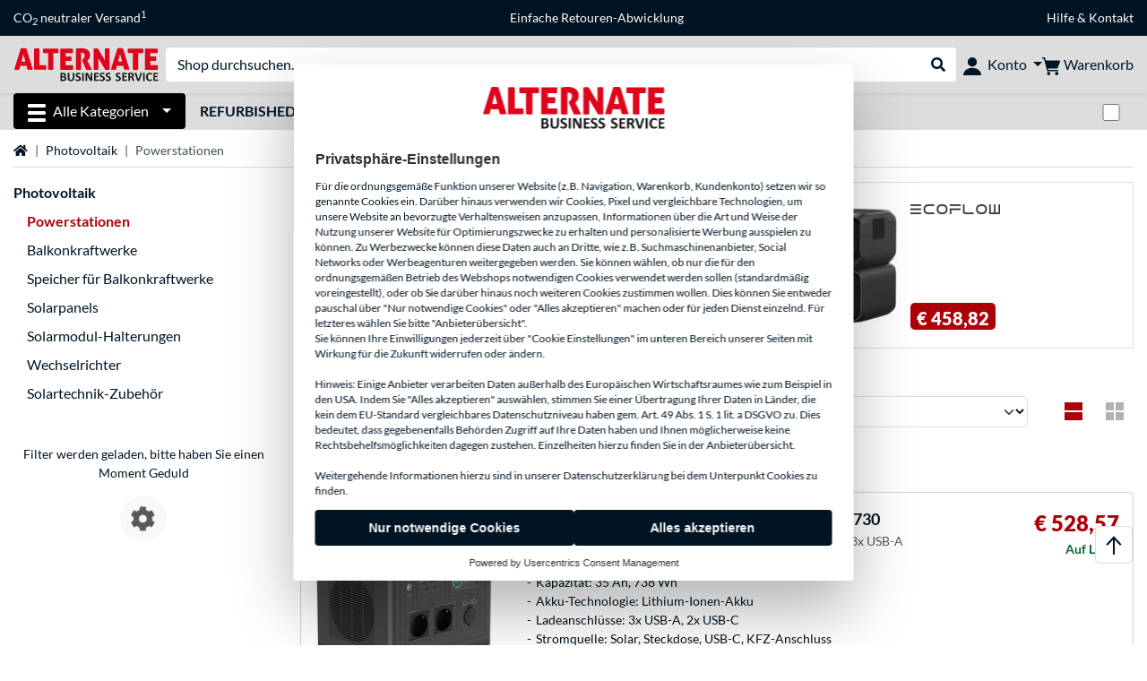

--- FILE ---
content_type: text/html;charset=UTF-8
request_url: https://www.alternate-b2b.de/Powerstationen?listing=0
body_size: 16077
content:
<!DOCTYPE html>
<html lang="de-DE" prefix="og: https://ogp.me/ns#" xmlns="http://www.w3.org/1999/xhtml"><head id="head">
      <title>Powerstationen günstig online kaufen | ALTERNATE</title>
      <meta charset="utf-8" />
        <link rel="canonical" href="https://www.alternate.de/Powerstationen" />
      <meta http-equiv="X-UA-Compatible" content="IE=edge" />
      <meta name="description" content="Powerstation günstig kaufen ► Immer mit Strom versorgt bleiben » Mobile Stromversorgung » ECOFLOW &amp; Co. » Günstige Preise ► Jetzt bestellen" />
      <meta name="robots" content="noindex, follow" />
      <meta name="author" content="Alternate GmbH" />
      <meta name="msapplication-TileImage" content="/resources/pix/mstile-144x144.png" />
      <meta name="viewport" content="width=device-width, initial-scale=1.0, maximum-scale=5" />
      <meta name="mobile-web-app-capable" content="yes" />
      <meta name="referrer" content="strict-origin-when-cross-origin" />

      <meta http-equiv="Accept-CH" content="Sec-CH-UA, Sec-CH-UA-Full-Version-List, Sec-CH-UA-Model, Sec-CH-UA-Platform, Sec-CH-UA-Platform-Version" />
      <meta http-equiv="Critical-CH" content="Sec-CH-UA, Sec-CH-UA-Full-Version-List, Sec-CH-UA-Model, Sec-CH-UA-Platform, Sec-CH-UA-Platform-Version" />
      <meta property="fb:app_id" content="966242223397117" />
        <meta property="og:title" content="Powerstationen günstig online kaufen | ALTERNATE" />
      <meta property="og:type" content="website" />
        <meta property="og:url" content="https://www.alternate-b2b.de/Powerstationen" />
        <meta property="og:image" content="https://www.alternate-b2b.de/pix/logos/og/ALTERNATE.jpg" />
        <meta property="og:image:type" content="image/jpeg" />
        <meta property="og:image:height" content="630" />
        <meta property="og:image:width" content="1200" />
        <meta property="og:image:alt" content="ALTERNATE" />
      <meta property="og:description" content="Powerstation günstig kaufen ► Immer mit Strom versorgt bleiben » Mobile Stromversorgung » ECOFLOW &amp; Co. » Günstige Preise ► Jetzt bestellen" />
      <meta property="og:locale" content="de_DE" />
      <meta property="og:site_name" content="ALTERNATE" />

      <link rel="apple-touch-icon" sizes="180x180" href="/resources/pix/apple-touch-icon.png" />
      <link rel="icon" type="image/png" href="/resources/pix/favicon.png" sizes="32x32" />
        <link rel="preload" href="/mobile/resources/fonts/lato/S6uyw4BMUTPHjx4wXg.woff2" as="font" type="font/woff2" crossorigin="anonymous" />
        <link rel="preload" href="/mobile/resources/fonts/lato/S6u9w4BMUTPHh6UVSwiPGQ.woff2" as="font" type="font/woff2" crossorigin="anonymous" />
        <link rel="preload" href="/mobile/resources/fonts/lato/S6u9w4BMUTPHh50XSwiPGQ.woff2" as="font" type="font/woff2" crossorigin="anonymous" />
        <link rel="preload" href="/mobile/resources/fonts/fontawesome/fa-solid-900.woff2" as="font" type="font/woff2" crossorigin="anonymous" />
        <link rel="preload" href="/mobile/resources/css/style.min.css?v=02d7c9f3" as="style" />
        <link rel="stylesheet" href="/mobile/resources/css/style.min.css?v=02d7c9f3" type="text/css" />
        <link rel="preload" href="https://web.cmp.usercentrics.eu/ui/loader.js" as="script" />
        <link rel="preconnect" href="https://v1.api.service.cmp.usercentrics.eu" />
        <script id="usercentrics-cmp" src="https://web.cmp.usercentrics.eu/ui/loader.js" data-language="de" data-settings-id="D2EGof6PI" async="async"></script>
      <link rel="dns-prefetch" href="https://tlecdn.net" />
      <script>
        var global = {
          getPreferredTheme: () => {
            const storedTheme = localStorage.getItem('theme');
            return storedTheme ? storedTheme : window.matchMedia('(prefers-color-scheme: dark)').matches ? 'dark' : 'light';
          },
          setTheme: (wantedTheme) => {
            const theme = wantedTheme === 'auto' ? (window.matchMedia('(prefers-color-scheme: dark)').matches ? 'dark' : 'light') : wantedTheme;
            document.documentElement.setAttribute('data-bs-theme', theme);
            localStorage.setItem('theme', theme);
          },
          newSession: true,
          onFunction: (fnName) => new Promise((resolve,reject) => {
            const start = Date.now(), iv = setInterval(() => {
              if (window[fnName]) {
                clearInterval(iv);
                resolve(window[fnName]);
              } else if (Date.now() - start > 10000) {
                clearInterval(iv);
                reject(new Error("Timeout"));
              }
            },40);
          }),
          onFaces: () => global.onFunction('faces'),
          i18n:{"CarouselControl":"Karussellsteuerung","Carousel":"Karussell","CarouselGoToSlide":"Gehe zu Folie {{index}}","CarouselNextSlide":"Nächste Folie","CarouselPreviousSlide":"Vorherige Folie","CarouselSlide":"Folie"}
        };
        global.setTheme(global.getPreferredTheme());
        var mojarra={l:(args)=>{if(typeof args==='function')global.onFaces().then(()=>args());}};
      </script>
        <script>window.starfishTrackingURL = "https://click.alternate.de/track/12";</script>
        <script src="/mobile/resources/js/script.min.js?v=02d7c9f3" defer="defer"></script>
      <link rel="preload" href="/mobile/jakarta.faces.resource/faces.js.xhtml?ln=jakarta.faces" as="script" /><script src="/mobile/jakarta.faces.resource/faces.js.xhtml?ln=jakarta.faces" async="async"></script>
        <script type="text/plain" src="https://rs.epoq.de/web-api/epoqgo.js" defer="defer" data-usercentrics="epoq"></script></head><body id="mainContent" class="  mainTree32858">
        <section id="headerbanner-placeholder-container" aria-label="Nützliche Links"><div class="container d-none d-md-block">
  <div class="headerbanner">
    <div class="marquee">
      <!-- Link 1 -->
      <a class="headerbanner-link" href="/EMAS/CO2-neutraler-Versand">CO<sub>2</sub> neutraler Versand<sup>1</sup></a>
      <!-- Link 2 -->
      <!-- Link 3 -->
      <a class="headerbanner-link" href="/businessOnlineRetourenCenter.xhtml">Einfache Retouren-Abwicklung</a>
      <!-- Link 4 -->
      <div class="headerbanner-link">
        <a href="/HILFE-B2B">Hilfe</a> &amp; <a href="/contact.xhtml">Kontakt</a>
      </div>
    </div>
  </div>
</div>
<div class="container d-md-none">
  <div class="carousel-inner">
    <div class="carousel slide" data-bs-ride="carousel">
      <!-- Link 1 -->
      <div class="carousel-item active" data-bs-interval="10000">
        <a class="headerbanner-link" href="/EMAS/CO2-neutraler-Versand">CO<sub>2</sub> neutraler Versand<sup>1</sup></a>
      </div>
      <!-- Link 2 -->
      <!-- Link 3 -->
      <div class="carousel-item" data-bs-interval="10000">
        <a class="headerbanner-link" href="/businessOnlineRetourenCenter.xhtml">Einfache Retouren-Abwicklung</a>
      </div>
      <!-- Link 4 -->
      <div class="carousel-item" data-bs-interval="10000">
        <div class="headerbanner-link">
	      <a href="/HILFE-B2B">Hilfe</a> &amp; <a href="/contact.xhtml">Kontakt</a>
	    </div>
      </div>
    </div>
  </div>
</div>
        </section>

      <div id="header-intersection"></div><div id="header_container" class="sticky-top">

    <header class="mb-1" id="header">
      <noscript class="container-fluid p-0">
        <div class="alert mb-0 alert-danger text-center" role="alert">JavaScript ist nicht aktiviert!<br>Um die Seite nutzen zu können, müssen Sie JavaScript in Ihrem Browser aktivieren.
        </div>
      </noscript>
      <div class="header-top shadow-sm">
        <div class="container">
          <div class="navbar">
            <div class="navbar-nav flex-grow-1 flex-row flex-nowrap align-items-center gap-3" id="main-head">
              
              <button id="burger-md" type="button" class="d-flex d-lg-none btn btn-link p-1 icon-click-size" data-bs-toggle="offcanvas" data-bs-target="#navigation" aria-owns="navigation" aria-controls="navigation" aria-expanded="false" aria-label="Alle Kategorien">
                <img src="/mobile/jakarta.faces.resource/icons/burger_b.svg.xhtml?ln=pix" class="invert" alt="Alle Kategorien" width="20" height="20" aria-hidden="true" />
              </button>
              
              <div id="company-logo"><a href="/" class="navbar-brand alternate-b2b" aria-label="Startseite ALTERNATE">
                  <img class="header-logo colormode-img w-auto" width="300" height="70" src="/mobile/jakarta.faces.resource/pix/headerlogo/alt_b2b.svg.xhtml" alt="ALTERNATE" /></a>
              </div>
              <div class="d-none d-md-flex w-100 flex-column" id="searchbar-md">
    <form method="get" action="/listing.xhtml" class="mx-2 searchbar" enctype="application/x-www-form-urlencoded" autocomplete="off" name="search_word_inc" accept-charset="utf-8" role="search">
      <label class="visually-hidden" for="search-input-d">Suche</label>
      <div class="input-group borderless">
        <input type="search" id="search-input-d" name="q" class="form-control" placeholder="Shop durchsuchen..." />
        <button class="input-group-text border-0 m-0">
          <em class="fas fa-search" aria-hidden="true"></em>
          <span class="visually-hidden">Suche durchführen</span>
        </button>
      </div>
    </form>
              </div>
              
              <div class="nav-item dropdown text-center">
                <div class="dropdown-arrow"></div>
                <button type="button" class="nav-link dropdown-toggle text-center" data-bs-toggle="dropdown" aria-label="Konto" aria-haspopup="true" aria-expanded="false">
                  <img src="/mobile/jakarta.faces.resource/icons/Profile-new.svg.xhtml?ln=pix" class="invert" alt="Konto" width="20" height="20" aria-hidden="true" />
                  <span class="ml-1 d-none d-lg-inline text-nowrap">Konto</span>
                </button>
                <ul class="dropdown-menu dropdown-menu-end shadow">
                    <li class="d-grid dropdown-item-text" id="dropdown-greeting"><a href="/login.xhtml" class="btn btn-primary mt-1">Anmelden</a>
                    </li>
                    <li class="dropdown-divider"></li>
                    <li><a href="/customerAccountRegistration.xhtml" class="dropdown-item">Kundenkonto erstellen</a>
                    </li>
                    <li class="dropdown-divider"></li>
          <li>
            <a class="dropdown-item" href="/Mein-Konto">
              Mein Konto
            </a>
          </li>
            <li>
              <a class="dropdown-item" href="/Mein-Konto/Bestellungen">Bestellungen</a>
            </li>
            <li>
              <a class="dropdown-item" href="/Mein-Konto/Merkliste">Merkliste</a>
            </li>
            <li>
              <a class="dropdown-item" href="/Mein-Konto/Produktvergleich">Produktvergleich</a>
            </li>
            <li>
              <a class="dropdown-item" href="/Mein-Konto/Zuletzt-angesehen">Zuletzt angesehen</a>
            </li>
                    <li class="d-flex justify-content-around py-0">
                      <button type="button" class="btn btn-link theme-switch px-4" data-theme="light" aria-label="Wechsle zum hellen Farbmodus">
                        <em class="fa fa-sun" aria-hidden="true"></em>
                      </button>
                      <button type="button" class="btn btn-link theme-switch px-4" data-theme="dark" aria-label="Wechsle zum dunklen Farbmodus">
                        <em class="fa fa-moon" aria-hidden="true"></em>
                      </button>
                    </li>
                    <li class="dropdown-divider"></li>
                    <li id="google_translate_element" class="dropdown-item">
                      <img class="colormode-img cursor-pointer" src="/resources/pix/google-translate-temp.png" width="198" height="35" data-bs-toggle="modal" data-bs-target="#google-translate-consent" />
                    </li>
                </ul>
              </div><div id="tle-header:header-cart-count">
                <a class="nav-link d-inline-flex flex-row w-100 justify-content-center" aria-label="Warenkorb" href="/cart.xhtml">
                  <span class="position-relative"><img src="/mobile/jakarta.faces.resource/icons/Warenkorb-black.svg.xhtml?ln=pix" alt="" height="20" width="20" class="invert" />
                    <span id="cart-count" class="d-none">0</span>
                  </span>
                  <span class="d-none d-lg-inline text-nowrap ml-1">Warenkorb</span>
                </a></div>
            </div>
          </div>
        </div>
      </div>
      
      <div class="container d-none d-lg-block">
        <nav class="d-flex" id="subtabber-nav" aria-label="Haupt">
          <ul class="nav nav-pills">
            <li class="nav-item" id="all-categories">
              <button type="button" class="btn btn-link nav-link dropdown-toggle active btn-season" data-bs-toggle="offcanvas" data-bs-target="#navigation" aria-owns="navigation" aria-controls="navigation" aria-expanded="false">
                <img src="/mobile/jakarta.faces.resource/icons/burger_wh.svg.xhtml?ln=pix" alt="" width="20" height="20" aria-hidden="true" /><span class="mx-2">Alle Kategorien</span>
              </button>
            </li>
              <li class="nav-item">
                <a class="nav-link font-weight-bold text-uppercase " href="/Refurbished" aria-label="Refurbished">Refurbished
                </a>
              </li>
              <li class="nav-item">
                <a class="nav-link font-weight-bold text-uppercase " href="/Outlet" aria-label="Outlet">Outlet
                </a>
              </li>
              <li class="nav-item">
                <a class="nav-link font-weight-bold text-uppercase " href="/PC-Konfigurator" aria-label="PC-Konfigurator">PC-Konfigurator
                </a>
              </li>
              <li class="nav-item">
                <a class="nav-link font-weight-bold text-uppercase " href="/Apple/Mac-Konfigurator" aria-label=" Mac Konfigurator"> Mac Konfigurator
                </a>
              </li>
          </ul>
          <span class="navbar-text" id="toggle-container">
              <span class="form-check form-switch mx-1">
                <label class="visually-hidden" for="theme-toggle">Zwischen hellem und dunklem Farbmodus wechseln</label>
                <input class="form-check-input" type="checkbox" role="switch" id="theme-toggle" />
              </span>
          </span>
        </nav>
      </div>
      
      <div class="container">
        <div class="row collapse d-md-none show" id="collapse-searchbar">
    <form method="get" action="/listing.xhtml" class="py-2 searchbar" enctype="application/x-www-form-urlencoded" autocomplete="off" name="search_word_inc" accept-charset="utf-8" role="search">
      <label class="visually-hidden" for="search-input-m">Suche</label>
      <div class="input-group borderless">
        <input type="search" id="search-input-m" name="q" class="form-control" placeholder="Shop durchsuchen..." />
        <button class="input-group-text border-0 m-0">
          <em class="fas fa-search" aria-hidden="true"></em>
          <span class="visually-hidden">Suche durchführen</span>
        </button>
      </div>
    </form>
        </div>
      </div>
    </header>
      <div class="modal fade" id="homepage-redirect" tabindex="-1" aria-labelledby="homepage-redirect-label" aria-hidden="true">
        <div class="modal-dialog modal-sm modal-dialog-centered">
          <div class="modal-content">
            <div id="homepage-redirect-label" class="d-none">Fortfahren?</div>
            <div class="modal-body">Sie werden jetzt zu unserem Shop für Privatkunden weitergeleitet. Bitte beachten Sie, dass Ihr aktueller Warenkorb dabei nicht übernommen wird.
            </div>
            <div class="modal-footer">
              <button type="button" class="btn btn-outline-dark" data-bs-dismiss="modal">Zurück</button><a href="https://www.alternate.de/" class="btn btn-primary">Fortfahren</a>
            </div>
          </div>
        </div>
      </div>
      <div class="modal fade" id="google-translate-consent" tabindex="-1" aria-labelledby="google-translate-consent-label" aria-hidden="true">
        <div class="modal-dialog modal-dialog-centered">
          <div class="modal-content">
            <div id="google-translate-consent-label" class="d-none">Google Translate</div>
            <div class="modal-body">
              <div data-id="google-translates-consent" class="cookie-acceptance-media transparent mt-2" data-type="script" data-provider="googletranslate" data-src="//translate.google.com/translate_a/element.js?cb=global.googleTranslateElementInit" data-translate-languages="en,fr,es,it,pt,da,fi,no,sv,pl,cs,sk,sl,hr,hu">
                {{cookie-acceptance-media-consent}}
              </div>
            </div>
            <div class="modal-footer">
              <button type="button" class="btn btn-outline-dark" data-bs-dismiss="modal">Zurück</button>
            </div>
          </div>
        </div>
      </div></div>

      <div class="position-fixed darkener hideDarkener" id="darkener"></div>
      <div class="position-fixed darkener" id="modal-darkener"></div>

      <div class="container position-relative">

    <div class="skyscraper left position-absolute">
    </div>

    <div class="skyscraper right position-absolute">
    </div>
    <div class="offcanvas shadow" id="navigation" aria-label="Alle Kategorien">
      <nav class="offcanvas-body d-flex">

        <div id="navigation-overview" class="position-relative">
            <div id="navigation-tree-head" class="py-2 d-lg-none">
              <button type="button" class="btn btn-link text-uppercase step-back d-lg-none w-100 d-block text-left" data-tree-id="0" data-step-back="true"> <strong>zurück</strong></button>
            </div>
              <div id="gotoCategory" class="d-lg-none">
                <a href="/Photovoltaik" class="d-block my-2 text-decoration-none font-weight-bold py-3 py-lg-1 px-3 border-bottom border-gray-lighter">
                  <span>Photovoltaik</span>
                </a>
              </div>

          <div id="navigation-tree">
              <a href="/Refurbished" class=" d-none d-lg-block text-decoration-none font-weight-bold p-3 py-lg-1 border-bottom border-gray-lighter " data-tree-id="35121" data-leaf="false" aria-expanded="false" aria-haspopup="tree">
                Refurbished
                
              </a>
              <a href="/Hardware" class=" d-none d-lg-block text-decoration-none font-weight-bold p-3 py-lg-1 border-bottom border-gray-lighter " data-tree-id="7" data-leaf="false" aria-expanded="false" aria-haspopup="tree">
                Hardware
                
              </a>
              <a href="/PC" class=" d-none d-lg-block text-decoration-none font-weight-bold p-3 py-lg-1 border-bottom border-gray-lighter " data-tree-id="14198" data-leaf="false" aria-expanded="false" aria-haspopup="tree">
                PC
                
              </a>
              <a href="/Notebook" class=" d-none d-lg-block text-decoration-none font-weight-bold p-3 py-lg-1 border-bottom border-gray-lighter " data-tree-id="8" data-leaf="false" aria-expanded="false" aria-haspopup="tree">
                Notebook
                
              </a>
              <a href="/Gaming" class=" d-none d-lg-block text-decoration-none font-weight-bold p-3 py-lg-1 border-bottom border-gray-lighter " data-tree-id="13" data-leaf="false" aria-expanded="false" aria-haspopup="tree">
                Gaming
                
              </a>
              <a href="/SimRacing" class=" d-none d-lg-block text-decoration-none font-weight-bold p-3 py-lg-1 border-bottom border-gray-lighter " data-tree-id="33480" data-leaf="false" aria-expanded="false" aria-haspopup="tree">
                SimRacing
                
                  <sup class="pl-1 pr-1 tabber-sup-badge-new tabber-sup-badge text-white bg-red">NEU</sup>
              </a>
              <a href="/TV-Audio" class=" d-none d-lg-block text-decoration-none font-weight-bold p-3 py-lg-1 border-bottom border-gray-lighter " data-tree-id="10" data-leaf="false" aria-expanded="false" aria-haspopup="tree">
                TV &amp; Audio
                
              </a>
              <a href="/Smartphone" class=" d-none d-lg-block text-decoration-none font-weight-bold p-3 py-lg-1 border-bottom border-gray-lighter " data-tree-id="15" data-leaf="false" aria-expanded="false" aria-haspopup="tree">
                Smartphone
                
              </a>
              <a href="/Apple" class=" d-none d-lg-block text-decoration-none font-weight-bold p-3 py-lg-1 border-bottom border-gray-lighter " data-tree-id="12" data-leaf="false" aria-expanded="false" aria-haspopup="tree">
                Apple
                
              </a>
              <a href="/Smart-Home" class=" d-none d-lg-block text-decoration-none font-weight-bold p-3 py-lg-1 border-bottom border-gray-lighter " data-tree-id="12174" data-leaf="false" aria-expanded="false" aria-haspopup="tree">
                Smart Home
                
              </a>
              <a href="/Photovoltaik" class=" d-none d-lg-block text-decoration-none font-weight-bold p-3 py-lg-1 border-bottom border-gray-lighter " data-tree-id="32858" data-leaf="false" aria-expanded="false" aria-haspopup="tree">
                Photovoltaik
                
              </a>
              <a href="/Haushalt" class=" d-none d-lg-block text-decoration-none font-weight-bold p-3 py-lg-1 border-bottom border-gray-lighter " data-tree-id="5304" data-leaf="false" aria-expanded="false" aria-haspopup="tree">
                Haushalt
                
              </a>
              <a href="/Elektroinstallation" class=" d-none d-lg-block text-decoration-none font-weight-bold p-3 py-lg-1 border-bottom border-gray-lighter " data-tree-id="36331" data-leaf="false" aria-expanded="false" aria-haspopup="tree">
                Elektroinstallation
                
              </a>
              <a href="/Spielzeug" class=" d-none d-lg-block text-decoration-none font-weight-bold p-3 py-lg-1 border-bottom border-gray-lighter " data-tree-id="13574" data-leaf="false" aria-expanded="false" aria-haspopup="tree">
                Spielzeug
                
              </a>
              <a href="/Werkzeug" class=" d-none d-lg-block text-decoration-none font-weight-bold p-3 py-lg-1 border-bottom border-gray-lighter " data-tree-id="15464" data-leaf="false" aria-expanded="false" aria-haspopup="tree">
                Werkzeug
                
              </a>
              <a href="/Garten" class=" d-none d-lg-block text-decoration-none font-weight-bold p-3 py-lg-1 border-bottom border-gray-lighter " data-tree-id="5306" data-leaf="false" aria-expanded="false" aria-haspopup="tree">
                Garten
                
              </a>
              <a href="/Grill" class=" d-none d-lg-block text-decoration-none font-weight-bold p-3 py-lg-1 border-bottom border-gray-lighter " data-tree-id="17566" data-leaf="false" aria-expanded="false" aria-haspopup="tree">
                Grill
                
              </a>
              <a href="/Outdoor" class=" d-none d-lg-block text-decoration-none font-weight-bold p-3 py-lg-1 border-bottom border-gray-lighter " data-tree-id="20328" data-leaf="false" aria-expanded="false" aria-haspopup="tree">
                Outdoor
                
              </a>
              <a href="/E-Mobility" class=" d-none d-lg-block text-decoration-none font-weight-bold p-3 py-lg-1 border-bottom border-gray-lighter " data-tree-id="32066" data-leaf="false" aria-expanded="false" aria-haspopup="tree">
                E-Mobility
                
              </a>
              <a href="/Outlet" class=" d-none d-lg-block text-decoration-none font-weight-bold p-3 py-lg-1  " data-tree-id="9157" data-leaf="false" aria-expanded="false" aria-haspopup="tree">
                Outlet
                
              </a>
              <a href="/Balkonkraftwerke" class=" d-block d-lg-none text-decoration-none font-weight-bold p-3 py-lg-1 border-bottom border-gray-lighter " data-tree-id="33093" data-leaf="true" aria-expanded="false" aria-haspopup="tree">
                Balkonkraftwerke
                
              </a>
              <a href="/Speicher-für-Balkonkraftwerke" class=" d-block d-lg-none text-decoration-none font-weight-bold p-3 py-lg-1 border-bottom border-gray-lighter " data-tree-id="34282" data-leaf="true" aria-expanded="false" aria-haspopup="tree">
                Speicher für Balkonkraftwerke
                
              </a>
              <a href="/Solarpanels" class=" d-block d-lg-none text-decoration-none font-weight-bold p-3 py-lg-1 border-bottom border-gray-lighter " data-tree-id="33094" data-leaf="true" aria-expanded="false" aria-haspopup="tree">
                Solarpanels
                
              </a>
              <a href="/Solarmodul-Halterungen" class=" d-block d-lg-none text-decoration-none font-weight-bold p-3 py-lg-1 border-bottom border-gray-lighter " data-tree-id="34281" data-leaf="true" aria-expanded="false" aria-haspopup="tree">
                Solarmodul-Halterungen
                
              </a>
              <a href="/Wechselrichter" class=" d-block d-lg-none text-decoration-none font-weight-bold p-3 py-lg-1 border-bottom border-gray-lighter " data-tree-id="33097" data-leaf="true" aria-expanded="false" aria-haspopup="tree">
                Wechselrichter
                
              </a>
              <a href="/Powerstationen" class="entry-active d-block d-lg-none text-decoration-none font-weight-bold p-3 py-lg-1 border-bottom border-gray-lighter " data-tree-id="33538" data-leaf="true" aria-expanded="false" aria-haspopup="tree">
                Powerstationen
                
              </a>
              <a href="/Solartechnik-Zubehör" class=" d-block d-lg-none text-decoration-none font-weight-bold p-3 py-lg-1 border-bottom border-gray-lighter " data-tree-id="33095" data-leaf="true" aria-expanded="false" aria-haspopup="tree">
                Solartechnik-Zubehör
                
              </a>
          </div>

        </div>
        <div id="navigation-content"></div>

      </nav>
    </div>
        <div class="suggest-layer-container position-fixed shadow" style="display: none;"></div>
        <main class="position-relative" id="content">
    <div id="listing" class="listing_loghelper">
      <div class="row ">
        <div class="col-12 mb-3">
          <nav class="swiper swiper-common border-bottom" aria-label="breadcrumb" data-slides="auto" data-insufficient-left="true" data-space="0">
            <div class="swiper-wrapper breadcrumb">
              <div class="swiper-slide breadcrumb-item">
                <a href="/" title="Startseite">
                  <span class="visually-hidden">Startseite</span>
                  <em class="fas fa-home" aria-hidden="true"></em>
                </a>
              </div>
                <div class="swiper-slide breadcrumb-item " aria-current="false"><a href="/Photovoltaik" rel="">
                    Photovoltaik
                  </a>
                </div>
                <div class="swiper-slide breadcrumb-item active" aria-current="page">Powerstationen
                </div>
            </div>
          </nav>
        </div>
      </div>

      <div class="row">
        <div class="col-12 col-lg-3 d-none d-lg-block">
          <div class="row">
            <div class="col-12">
      <div class="accordion d-none d-lg-block mb-4" id="nav-listing">
          <a class="font-weight-bold" href="/Photovoltaik">Photovoltaik</a>
<form id="tle-tree-navigation:navigation-form" name="tle-tree-navigation:navigation-form" method="post" action="/mobile/listing.xhtml" enctype="application/x-www-form-urlencoded">
<input type="hidden" name="tle-tree-navigation:navigation-form" value="tle-tree-navigation:navigation-form" />

          <ul>
                <li class="mt-2">
                  <span class="text-primary font-weight-bold">Powerstationen</span>
                </li>
                <li class="mt-2">
                  <a href="/Balkonkraftwerke">Balkonkraftwerke</a>
                </li>
                <li class="mt-2">
                  <a href="/Speicher-für-Balkonkraftwerke">Speicher für Balkonkraftwerke</a>
                </li>
                <li class="mt-2">
                  <a href="/Solarpanels">Solarpanels</a>
                </li>
                <li class="mt-2">
                  <a href="/Solarmodul-Halterungen">Solarmodul-Halterungen</a>
                </li>
                <li class="mt-2">
                  <a href="/Wechselrichter">Wechselrichter</a>
                </li>
                <li class="mt-2">
                  <a href="/Solartechnik-Zubehör">Solartechnik-Zubehör</a>
                </li>
            <li>
            </li>
          </ul><input type="hidden" name="jakarta.faces.ViewState" id="j_id1:jakarta.faces.ViewState:0" value="-1452838216317081093:6591519282525388410" autocomplete="off" />
</form>

      </div>
            </div>
              <div class="col-12"><div id="lazyFilterXL" class="lazy-load"><div class="text-center"><br><div>Filter werden geladen, bitte haben Sie einen Moment Geduld</div><div class="lazy-loader d-flex"><div class="spinner-cog fa fa-cog fa-spin" role="status"></div></div></div></div>
              </div>
          </div>
        </div>

        <div class="col-12 col-lg-9 listing-container">
      <div class="position-relative">
        <a href="https://www.alternate-b2b.de/EcoFlow/RIVER-3-Max-Plus-RIVER-3-Plus-plus-Zusatzbatterie-EB600-Powerstation/html/product/100120607" class="dynamic-stage-outer-container d-grid text-font-dark">
          <span class="dynamic-stage-left-side dynamic-stage-grid d-grid">
            <span class="dynamic-stage-grid-item text-white text-uppercase font-weight-bold d-flex align-items-center" id="dynamic-stage-heading">
              Topseller
            </span>
            <span class="dynamic-stage-grid-item d-flex align-items-center text-white" id="dynamic-stage-description">
              <span class="d-block">EcoFlow RIVER 3 Max Plus (RIVER 3 Plus + Zusatzbatterie EB600), Powerstation</span>
            </span>
            <span class="dynamic-stage-grid-item align-items-center text-white" id="dynamic-stage-product-columns">
              <ul class="text-white">
                  <li>
                    <span class="dynamic-stage-product-column">Kapazität: 38,4 Ah, 858 Wh</span>
                  </li>
                  <li>
                    <span class="dynamic-stage-product-column">Akku-Technologie: Lithium-Eisenphosphat-Akku (LiFePO4)</span>
                  </li>
                  <li>
                    <span class="dynamic-stage-product-column">Ladeanschlüsse: 2x USB-A, 2x USB-C</span>
                  </li>
                  <li>
                    <span class="dynamic-stage-product-column">Stromquelle: Solar, Steckdose, KFZ-Anschluss</span>
                  </li>
              </ul>
            </span>
          </span>
          <span class="dynamic-stage-right-side dynamic-stage-grid d-grid">
            <span class="dynamic-stage-grid-item" id="dynamic-stage-product-picture">
              <img class="img-fluid" src="/p/160x160/7/0/EcoFlow_RIVER_3_Max_Plus__RIVER_3_Plus___Zusatzbatterie_EB600___Powerstation@@100120607.jpg" width="160" height="160" alt="RIVER 3 Max Plus (RIVER 3 Plus + Zusatzbatterie EB600), Powerstation" title="RIVER 3 Max Plus (RIVER 3 Plus + Zusatzbatterie EB600), Powerstation" />
            </span>
            <span class="dynamic-stage-grid-item d-flex align-items-start" id="dynamic-stage-manufacturer-logo">
                <img src="https://logos.tlecdn.net/100x30/m_3494_ecoflow_7.png" width="100" height="30" alt="EcoFlow" title="EcoFlow" class="img-fluid" />
            </span>
            <span class="dynamic-stage-grid-item dynamic-stage-sub-grid d-grid" id="dynamic-stage-product-data">
              <span class="dynamic-stage-sub-grid-item" id="dynamic-stage-product-assets">
              </span>
              <span class="dynamic-stage-grid-item dynamic-stage-sub-grid-item" id="dynamic-stage-price-badge">
                <span class="badge bg-red">
                  <span class="d-flex align-items-center">
                    <span>
                      <span class="dynamic-stage-striked-price d-block text-right mb-1">
                      </span>
                      <span class="dynamic-stage-price d-block price"><span class=" ">€ 458,82</span>
                      </span>
                    </span>
                  </span>
                </span>
              </span>
            </span>
          </span>
        </a>
      </div>
          <h1 class="mt-3">Powerstationen
          </h1>
          <div class="row d-lg-none">
            <div class="col-12">
    <div id="mobile-nav-listing" class="mb-4" role="tree">
<form id="tle-tree-navigation-mobile:mobile-navigation-form" name="tle-tree-navigation-mobile:mobile-navigation-form" method="post" action="/mobile/listing.xhtml" enctype="application/x-www-form-urlencoded">
<input type="hidden" name="tle-tree-navigation-mobile:mobile-navigation-form" value="tle-tree-navigation-mobile:mobile-navigation-form" />

          <a class="text-decoration-none mobile-navigation-btn col-lg-2" role="treeitem" href="/Balkonkraftwerke">Balkonkraftwerke</a>
          <a class="text-decoration-none mobile-navigation-btn col-lg-2" role="treeitem" href="/Speicher-für-Balkonkraftwerke">Speicher für Balkonkraftwerke</a>
          <div id="mobile-nav-expanded" class="collapse">
              <a class="text-decoration-none mobile-navigation-btn col-lg-2" role="treeitem" href="/Solarpanels">Solarpanels</a>
              <a class="text-decoration-none mobile-navigation-btn col-lg-2" role="treeitem" href="/Solarmodul-Halterungen">Solarmodul-Halterungen</a>
              <a class="text-decoration-none mobile-navigation-btn col-lg-2" role="treeitem" href="/Wechselrichter">Wechselrichter</a>
              <a class="text-decoration-none mobile-navigation-btn col-lg-2" role="treeitem" href="/Solartechnik-Zubehör">Solartechnik-Zubehör</a>
          </div>
          <a href="#" id="load-more-nav" class="mobile-navigation-btn col-lg-2 d-grid d-flex justify-content-between text-left" data-bs-toggle="collapse" data-bs-target="#mobile-nav-expanded" aria-controls="mobile-nav-expanded" aria-expanded="false" role="treeitem">
            <span class="collapse-arrow">
              <strong id="showmore">mehr anzeigen</strong>
              <strong id="showless">weniger anzeigen</strong>
            </span>
          </a><input type="hidden" name="jakarta.faces.ViewState" id="j_id1:jakarta.faces.ViewState:1" value="-1452838216317081093:6591519282525388410" autocomplete="off" />
</form>
    </div>
            </div>
          </div><div class="row">
            <div class="col-12">

              <div class="row">
                <div class="col-12">

                    <div class="row align-items-center mb-2">
                      
                      <div class="col-12 col-lg-6 my-2 my-lg-0">
                        <div class="row">
                            <div class="col-12 col-md-auto">
                              1-24 von 31 Ergebnisse
                            </div>
                        </div>
                      </div>
                      <div class="col-12 col-lg-6">

                        <div class="row">
                              <div class="col-6 col-md d-block d-lg-none align-self-end d-flex">
    <button type="button" id="open-filter" data-bs-toggle="modal" data-bs-target="#filter-modal" class="collapsed btn btn-outline-gray-light d-grid text-left form-select">
      <span class="fa dropdown-arrow"></span>
      <span class="select-box">Filtern</span>
    </button>
    <form>
      <div class="modal fade" id="filter-modal" tabindex="-1" aria-labelledby="filter-modal-label" aria-hidden="true">
        <div class="modal-dialog filter-modal modal-dialog-centered">
          <div class="modal-content">
            <div id="filter-modal-label" class="modal-header font-bigger">Filter</div>
            <div class="modal-body"></div>
            <div class="modal-footer fixed-bottom bg-body">
              <div class="container-fluid">
                <div class="row gx-3">
                  <div class="col-6 d-grid">
                    <button type="button" class="btn btn-outline-gray-dark close-filter h-100">Abbrechen</button>
                  </div>
                  <div class="col-6 d-grid">
                    <button type="submit" class="btn btn-dark loading-animation-onclick">Ergebnisse anzeigen</button>
                  </div>
                </div>
              </div>
            </div>
          </div>
        </div>
      </div>
    </form>
                              </div>
                            <div class="col-6 col-md my-auto">
                              <form>
                                  <input type="hidden" name="t" value="33538" />
                                <label for="s" class="visually-hidden">Sortieren</label>
                                <select id="s" name="s" class="form-select loading-animation-onchange">
                                      <option selected="selected" value="default" label="Sortieren"></option>
                                      <option value="price_advantage" label="Preisvorteil"></option>
                                      <option value="relevance" label="Beliebte Produkte"></option>
                                      <option value="rating_asc" label="Bewertungen"></option>
                                      <option value="price_asc" label="Niedrigster Preis"></option>
                                      <option value="price_desc" label="Höchster Preis"></option>
                                </select>
                              </form>
                            </div>
                          <div class="col-auto d-none d-lg-block">
                            <div class="row gx-1">

                              <div class="col-auto d-none d-lg-block my-auto">
                                <a href="/Powerstationen?listing=0&amp;page=1" title="Liste" class=" icon-click-size"><img src="/mobile/jakarta.faces.resource/icons/listing-active.svg.xhtml?ln=pix" alt="Liste" height="20" title="Liste" width="20" class="colormode-img" />
                                </a>
                              </div>
                              <div class="col-auto d-none d-lg-block my-auto">
                                <a href="/Powerstationen?listing=1&amp;page=1" title="Mosaik" class="loading-animation-onclick icon-click-size"><img src="/mobile/jakarta.faces.resource/icons/mosaik-inactive.svg.xhtml?ln=pix" alt="Mosaik" height="20" title="Mosaik" width="20" />
                                </a>
                              </div>

                            </div>
                          </div>
                        </div>
                      </div>
                    </div><div class="col-12">
                      <div class="d-flex justify-content-center align-items-baseline">
                        <a aria-label="Vorherige Seite" class="btn m-1 btn-outline-gray-dark disabled" href="/Powerstationen?page=1"><em class="fas fa-angle-left"></em></a>
                            <a class="btn m-1 btn-gray-darker " href="/Powerstationen?page=1" aria-label="Seite 1">
                              1
                            </a>
                            <a class="btn m-1 btn-outline-gray-light " href="/Powerstationen?page=2" aria-label="Seite 2">
                              2
                            </a>
                        <a aria-label="Nächste Seite" class="btn btn-outline-gray-light m-1 " href="/Powerstationen?page=2"><em class="fas fa-angle-right"></em></a>
                      </div></div>
                </div>

                <div class="col-12">
                </div>
              </div>
                <input type="hidden" name="tk" value="33538" />

              
              
                <div class="grid-container listing">
      <a href="https://www.alternate-b2b.de/APC/Schneider-tragbare-OffGrid-Powerstation-730/html/product/100121018" class="card align-content-center productBox boxCounter campaign-timer-container  " data-Key="hash">
        <div class="container my-3">
          <div class="row">
            <div class="col-12">
              <div class="row gx-2 justify-content-end">
                <div class="col eyecatcher-container">
                </div>
              </div>
            </div>

            <div class="col col-sm-3 mx-sm-0 my-2 my-sm-0 pr-sm-0 product-image position-relative text-center text-sm-left">
      <img src="/p/200x200/8/1/APC_Schneider_tragbare_OffGrid_Powerstation_730@@100121018.jpg" loading="lazy" alt="APC Schneider tragbare OffGrid Powerstation 730 schwarz/grün, Lithium-Ionen Akku 738Wh, 2x 230V 700W, 3x USB-A QC, 2x USB-C PD" class="productPicture img-fluid m-auto  " width="200" height="200" />
            </div>

            <div class="col-12 col-sm-9">
              <div class="row h-100">
                <div class="col-12 col-md-8">
                  <div class="row">

                    <div class="col">
                      <div class="row">

                        <div class="col-12">
                          <div class="product-name font-weight-bold"><span>APC</span> Schneider tragbare OffGrid Powerstation 730</div>
                        </div>

                        <div class="col-12 pb-1">
                          <span class="product-name-sub">schwarz/grün, Lithium-Ionen Akku 738Wh, 2x 230V 700W, 3x USB-A QC, 2x USB-C PD</span>
                        </div>

                        <div class="col-12 pb-2">
                          <ul class="product-bullet-list">
                              <li>Kapazität: 35 Ah, 738 Wh</li>
                              <li>Akku-Technologie: Lithium-Ionen-Akku</li>
                              <li>Ladeanschlüsse: 3x USB-A, 2x USB-C</li>
                              <li>Stromquelle: Solar, Steckdose, USB-C, KFZ-Anschluss</li>
                          </ul>
                        </div>

                      </div>
                    </div>
                  </div>
                </div>
                <div class="col-12 col-md-4">
                  <div class="row flex-md-column justify-content-between align-items-end h-100 last-column">
                    <div class="col-auto col-md-12 order-3 order-md-1 campaign-timer-price-section">
                      <div class="row flex-column align-items-end last-column">
                        <div class="col-12">
                          <div class="row justify-content-end align-items-center">
                            <div class="col-auto order-2 pl-0"><span class="price ">€ 528,57</span>
                            </div>
                          </div>
                        </div>
                          <div class="col-auto delivery-info text-right"><span class="font-weight-bold" style="color:var(--availability-GREEN);">Auf Lager</span>
                          </div>
                      </div>
                    </div>
                    <div class="col-auto col-md-12 order-1 order-md-3 text-left text-md-right my-md-1">
                    </div>
                  </div>
                </div>
              </div>
            </div>
          </div>
        </div>
      </a>
      <a href="https://www.alternate-b2b.de/EcoFlow/DELTA-Pro-3-EU-tragbare-Powerstation/html/product/100075552" class="card align-content-center productBox boxCounter campaign-timer-container  " data-Key="hash">
        <div class="container my-3">
          <div class="row">
            <div class="col-12">
              <div class="row gx-2 justify-content-end">
                <div class="col eyecatcher-container">
                </div>
              </div>
            </div>

            <div class="col col-sm-3 mx-sm-0 my-2 my-sm-0 pr-sm-0 product-image position-relative text-center text-sm-left">
      <img src="/p/200x200/2/5/EcoFlow_DELTA_Pro_3_EU__tragbare_Powerstation@@100075552.jpg" loading="lazy" alt="EcoFlow DELTA Pro 3 EU, tragbare Powerstation silber/schwarz, 4.096 Wh, X-boost 6.000W, LFP-Akku" class="productPicture img-fluid m-auto  " width="200" height="200" />
            </div>

            <div class="col-12 col-sm-9">
              <div class="row h-100">
                <div class="col-12 col-md-8">
                  <div class="row">

                    <div class="col">
                      <div class="row">

                        <div class="col-12">
                          <div class="product-name font-weight-bold"><span>EcoFlow</span> DELTA Pro 3 EU, tragbare Powerstation</div>
                        </div>

                        <div class="col-12 pb-1">
                          <span class="product-name-sub">silber/schwarz, 4.096 Wh, X-boost 6.000W, LFP-Akku</span>
                        </div>

                        <div class="col-12 pb-2">
                          <ul class="product-bullet-list">
                              <li>Kapazität: 4.096 Wh</li>
                              <li>Akku-Technologie: Lithium-Eisenphosphat-Akku (LiFePO4)</li>
                              <li>Ladeanschlüsse: 2x USB-A, 2x USB-C</li>
                              <li>Stromquelle: Solar, Steckdose</li>
                          </ul>
                        </div>

                      </div>
                    </div>
                  </div>
                </div>
                <div class="col-12 col-md-4">
                  <div class="row flex-md-column justify-content-between align-items-end h-100 last-column">
                    <div class="col-auto col-md-12 order-3 order-md-1 campaign-timer-price-section">
                      <div class="row flex-column align-items-end last-column">
                        <div class="col-12">
                          <div class="row justify-content-end align-items-center">
                            <div class="col-auto order-2 pl-0"><span class="price ">€ 2.520,17</span>
                            </div>
                          </div>
                        </div>
                          <div class="col-auto delivery-info text-right"><span class="font-weight-bold" style="color:var(--availability-GREEN);">Auf Lager</span>
                          </div>
                      </div>
                    </div>
                    <div class="col-auto col-md-12 order-1 order-md-3 text-left text-md-right my-md-1">
                    </div>
                  </div>
                </div>
              </div>
            </div>
          </div>
        </div>
      </a>
      <a href="https://www.alternate-b2b.de/EcoFlow/RIVER-3-Max-RIVER-3-Plus-plus-Zusatzbatterie-EB300-Powerstation/html/product/100120604" class="card align-content-center productBox boxCounter campaign-timer-container  " data-Key="hash">
        <div class="container my-3">
          <div class="row">
            <div class="col-12">
              <div class="row gx-2 justify-content-end">
                <div class="col eyecatcher-container">
                </div>
              </div>
            </div>

            <div class="col col-sm-3 mx-sm-0 my-2 my-sm-0 pr-sm-0 product-image position-relative text-center text-sm-left">
      <img src="/p/200x200/4/0/EcoFlow_RIVER_3_Max__RIVER_3_Plus___Zusatzbatterie_EB300___Powerstation@@100120604.jpg" loading="lazy" alt="EcoFlow RIVER 3 Max (RIVER 3 Plus + Zusatzbatterie EB300), Powerstation schwarz, 572 Wh, X-boost 2.400W, 2 LFP-Akkus" class="productPicture img-fluid m-auto  " width="200" height="200" />
            </div>

            <div class="col-12 col-sm-9">
              <div class="row h-100">
                <div class="col-12 col-md-8">
                  <div class="row">

                    <div class="col">
                      <div class="row">

                        <div class="col-12">
                          <div class="product-name font-weight-bold"><span>EcoFlow</span> RIVER 3 Max (RIVER 3 Plus + Zusatzbatterie EB300), Powerstation</div>
                        </div>

                        <div class="col-12 pb-1">
                          <span class="product-name-sub">schwarz, 572 Wh, X-boost 2.400W, 2 LFP-Akkus</span>
                        </div>

                        <div class="col-12 pb-2">
                          <ul class="product-bullet-list">
                              <li>Kapazität: 25,6 Ah, 572 Wh</li>
                              <li>Akku-Technologie: Lithium-Eisenphosphat-Akku (LiFePO4)</li>
                              <li>Ladeanschlüsse: 2x USB-A, 2x USB-C</li>
                              <li>Stromquelle: Solar, Steckdose, KFZ-Anschluss</li>
                          </ul>
                        </div>

                      </div>
                    </div>
                  </div>
                </div>
                <div class="col-12 col-md-4">
                  <div class="row flex-md-column justify-content-between align-items-end h-100 last-column">
                    <div class="col-auto col-md-12 order-3 order-md-1 campaign-timer-price-section">
                      <div class="row flex-column align-items-end last-column">
                        <div class="col-12">
                          <div class="row justify-content-end align-items-center">
                            <div class="col-auto order-2 pl-0"><span class="price ">€ 344,54</span>
                            </div>
                          </div>
                        </div>
                          <div class="col-auto delivery-info text-right"><span class="font-weight-bold" style="color:var(--availability-GREEN);">Auf Lager</span>
                          </div>
                      </div>
                    </div>
                    <div class="col-auto col-md-12 order-1 order-md-3 text-left text-md-right my-md-1">
                    </div>
                  </div>
                </div>
              </div>
            </div>
          </div>
        </div>
      </a>
      <a href="https://www.alternate-b2b.de/APC/Schneider-tragbare-OffGrid-Powerstation-330/html/product/100121015" class="card align-content-center productBox boxCounter campaign-timer-container  " data-Key="hash">
        <div class="container my-3">
          <div class="row">
            <div class="col-12">
              <div class="row gx-2 justify-content-end">
                <div class="col eyecatcher-container">
                </div>
              </div>
            </div>

            <div class="col col-sm-3 mx-sm-0 my-2 my-sm-0 pr-sm-0 product-image position-relative text-center text-sm-left">
      <img src="/p/200x200/5/1/APC_Schneider_tragbare_OffGrid_Powerstation_330@@100121015.jpg" loading="lazy" alt="APC Schneider tragbare OffGrid Powerstation 330 schwarz/grün, Lithium-Ionen Akku 332Wh, 2x 230V 300W, 3x USB-A, 1x USB-C PD 60W" class="productPicture img-fluid m-auto  " width="200" height="200" />
            </div>

            <div class="col-12 col-sm-9">
              <div class="row h-100">
                <div class="col-12 col-md-8">
                  <div class="row">

                    <div class="col">
                      <div class="row">

                        <div class="col-12">
                          <div class="product-name font-weight-bold"><span>APC</span> Schneider tragbare OffGrid Powerstation 330</div>
                        </div>

                        <div class="col-12 pb-1">
                          <span class="product-name-sub">schwarz/grün, Lithium-Ionen Akku 332Wh, 2x 230V 300W, 3x USB-A, 1x USB-C PD 60W</span>
                        </div>

                        <div class="col-12 pb-2">
                          <ul class="product-bullet-list">
                              <li>Kapazität: 30 Ah, 332 Wh</li>
                              <li>Akku-Technologie: Lithium-Ionen-Akku</li>
                              <li>Ladeanschlüsse: 3x USB-A, 1x USB-C</li>
                              <li>Stromquelle: Solar, Steckdose, USB-C, KFZ-Anschluss</li>
                          </ul>
                        </div>

                      </div>
                    </div>
                  </div>
                </div>
                <div class="col-12 col-md-4">
                  <div class="row flex-md-column justify-content-between align-items-end h-100 last-column">
                    <div class="col-auto col-md-12 order-3 order-md-1 campaign-timer-price-section">
                      <div class="row flex-column align-items-end last-column">
                        <div class="col-12">
                          <div class="row justify-content-end align-items-center">
                            <div class="col-auto order-2 pl-0"><span class="price ">€ 244,54</span>
                            </div>
                          </div>
                        </div>
                          <div class="col-auto delivery-info text-right"><span class="font-weight-bold" style="color:var(--availability-GREEN);">Auf Lager</span>
                          </div>
                      </div>
                    </div>
                    <div class="col-auto col-md-12 order-1 order-md-3 text-left text-md-right my-md-1">
                    </div>
                  </div>
                </div>
              </div>
            </div>
          </div>
        </div>
      </a>
      <a href="https://www.alternate-b2b.de/EcoFlow/Intelligenter-Zusatzakku-für-Delta-3/html/product/100120586" class="card align-content-center productBox boxCounter campaign-timer-container  " data-Key="hash">
        <div class="container my-3">
          <div class="row">
            <div class="col-12">
              <div class="row gx-2 justify-content-end">
                <div class="col eyecatcher-container">
                </div>
              </div>
            </div>

            <div class="col col-sm-3 mx-sm-0 my-2 my-sm-0 pr-sm-0 product-image position-relative text-center text-sm-left">
      <img src="/p/200x200/6/8/EcoFlow_Intelligenter_Zusatzakku_f_r_Delta_3@@100120586.jpg" loading="lazy" alt="EcoFlow Intelligenter Zusatzakku für Delta 3 1.024 Wh, LFP-Akku" class="productPicture img-fluid m-auto  " width="200" height="200" />
            </div>

            <div class="col-12 col-sm-9">
              <div class="row h-100">
                <div class="col-12 col-md-8">
                  <div class="row">

                    <div class="col">
                      <div class="row">

                        <div class="col-12">
                          <div class="product-name font-weight-bold"><span>EcoFlow</span> Intelligenter Zusatzakku für Delta 3</div>
                        </div>

                        <div class="col-12 pb-1">
                          <span class="product-name-sub">1.024 Wh, LFP-Akku</span>
                        </div>

                        <div class="col-12 pb-2">
                          <ul class="product-bullet-list">
                              <li>Technologie: Lithium-Eisenphosphat-Akku (LiFePO4)</li>
                              <li>Kapazität: 20 Ah</li>
                              <li>Spannung: 51,2 Volt</li>
                              <li>Kompatibel mit: EcoFlow Powerstation DELTA 3 und DELTA 3 Plus</li>
                          </ul>
                        </div>

                      </div>
                    </div>
                  </div>
                </div>
                <div class="col-12 col-md-4">
                  <div class="row flex-md-column justify-content-between align-items-end h-100 last-column">
                    <div class="col-auto col-md-12 order-3 order-md-1 campaign-timer-price-section">
                      <div class="row flex-column align-items-end last-column">
                        <div class="col-12">
                          <div class="row justify-content-end align-items-center">
                            <div class="col-auto order-2 pl-0"><span class="price ">€ 424,37</span>
                            </div>
                          </div>
                        </div>
                          <div class="col-auto delivery-info text-right"><span class="font-weight-bold" style="color:var(--availability-GREEN);">Auf Lager</span>
                          </div>
                      </div>
                    </div>
                    <div class="col-auto col-md-12 order-1 order-md-3 text-left text-md-right my-md-1">
                    </div>
                  </div>
                </div>
              </div>
            </div>
          </div>
        </div>
      </a>
      <a href="https://www.alternate-b2b.de/EcoFlow/RIVER-3-tragbare-Powerstation/html/product/100097115" class="card align-content-center productBox boxCounter campaign-timer-container  " data-Key="hash">
        <div class="container my-3">
          <div class="row">
            <div class="col-12">
              <div class="row gx-2 justify-content-end">
                <div class="col eyecatcher-container">
                </div>
              </div>
            </div>

            <div class="col col-sm-3 mx-sm-0 my-2 my-sm-0 pr-sm-0 product-image position-relative text-center text-sm-left">
      <img src="/p/200x200/5/1/EcoFlow_RIVER_3__tragbare_Powerstation@@100097115.jpg" loading="lazy" alt="EcoFlow RIVER 3, tragbare Powerstation schwarz/grau, 245Wh, X-boost 600W, LFP-Akku" class="productPicture img-fluid m-auto  " width="200" height="200" />
            </div>

            <div class="col-12 col-sm-9">
              <div class="row h-100">
                <div class="col-12 col-md-8">
                  <div class="row">

                    <div class="col">
                      <div class="row">

                        <div class="col-12">
                          <div class="product-name font-weight-bold"><span>EcoFlow</span> RIVER 3, tragbare Powerstation</div>
                        </div>

                        <div class="col-12 pb-1">
                          <span class="product-name-sub">schwarz/grau, 245Wh, X-boost 600W, LFP-Akku</span>
                        </div>

                        <div class="col-12 pb-2">
                          <ul class="product-bullet-list">
                              <li>Kapazität: 12,8 Ah, 245 Wh</li>
                              <li>Akku-Technologie: Lithium-Eisenphosphat-Akku (LiFePO4)</li>
                              <li>Ladeanschlüsse: 2x USB-A, 1x USB-C</li>
                              <li>Stromquelle: Solar, Steckdose, KFZ-Anschluss</li>
                          </ul>
                        </div>

                      </div>
                    </div>
                  </div>
                </div>
                <div class="col-12 col-md-4">
                  <div class="row flex-md-column justify-content-between align-items-end h-100 last-column">
                    <div class="col-auto col-md-12 order-3 order-md-1 campaign-timer-price-section">
                      <div class="row flex-column align-items-end last-column">
                        <div class="col-12">
                          <div class="row justify-content-end align-items-center">
                            <div class="col-auto order-2 pl-0"><span class="price ">€ 183,11</span>
                            </div>
                          </div>
                        </div>
                          <div class="col-auto delivery-info text-right"><span class="font-weight-bold" style="color:var(--availability-GREEN);">Auf Lager</span>
                          </div>
                      </div>
                    </div>
                    <div class="col-auto col-md-12 order-1 order-md-3 text-left text-md-right my-md-1">
                    </div>
                  </div>
                </div>
              </div>
            </div>
          </div>
        </div>
      </a>
      <a href="https://www.alternate-b2b.de/EcoFlow/DELTA-3-1500-tragbare-Powerstation/html/product/100120575" class="card align-content-center productBox boxCounter campaign-timer-container  " data-Key="hash">
        <div class="container my-3">
          <div class="row">
            <div class="col-12">
              <div class="row gx-2 justify-content-end">
                <div class="col eyecatcher-container">
                </div>
              </div>
            </div>

            <div class="col col-sm-3 mx-sm-0 my-2 my-sm-0 pr-sm-0 product-image position-relative text-center text-sm-left">
      <img src="/p/200x200/5/7/EcoFlow_DELTA_3_1500__tragbare_Powerstation@@100120575.jpg" loading="lazy" alt="EcoFlow DELTA 3 1500, tragbare Powerstation silber, 1.536 Wh, X-boost 2.400W, LFP-Akku" class="productPicture img-fluid m-auto  " width="200" height="200" />
            </div>

            <div class="col-12 col-sm-9">
              <div class="row h-100">
                <div class="col-12 col-md-8">
                  <div class="row">

                    <div class="col">
                      <div class="row">

                        <div class="col-12">
                          <div class="product-name font-weight-bold"><span>EcoFlow</span> DELTA 3 1500, tragbare Powerstation</div>
                        </div>

                        <div class="col-12 pb-1">
                          <span class="product-name-sub">silber, 1.536 Wh, X-boost 2.400W, LFP-Akku</span>
                        </div>

                        <div class="col-12 pb-2">
                          <ul class="product-bullet-list">
                              <li>Kapazität: 1.536 Wh</li>
                              <li>Akku-Technologie: Lithium-Eisenphosphat-Akku (LiFePO4)</li>
                              <li>Ladeanschlüsse: 4x USB-A, 2x USB-C</li>
                              <li>Stromquelle: Solar, Steckdose, KFZ-Anschluss</li>
                          </ul>
                        </div>

                      </div>
                    </div>
                  </div>
                </div>
                <div class="col-12 col-md-4">
                  <div class="row flex-md-column justify-content-between align-items-end h-100 last-column">
                    <div class="col-auto col-md-12 order-3 order-md-1 campaign-timer-price-section">
                      <div class="row flex-column align-items-end last-column">
                        <div class="col-12">
                          <div class="row justify-content-end align-items-center">
                            <div class="col-auto order-2 pl-0"><span class="price ">€ 940,34</span>
                            </div>
                          </div>
                        </div>
                          <div class="col-auto delivery-info text-right"><span class="font-weight-bold" style="color:var(--availability-ORANGE);">Nicht lagernd, ab Bestellung versandfertig in 5-9 Werktagen</span>
                          </div>
                      </div>
                    </div>
                    <div class="col-auto col-md-12 order-1 order-md-3 text-left text-md-right my-md-1">
                    </div>
                  </div>
                </div>
              </div>
            </div>
          </div>
        </div>
      </a>
      <a href="https://www.alternate-b2b.de/Anker/SOLIX-Tragbare-Powerstation-C300X-plus-Faltbares-Solarpanel-PS60/html/product/100149763" class="card align-content-center productBox boxCounter campaign-timer-container  " data-Key="hash">
        <div class="container my-3">
          <div class="row">
            <div class="col-12">
              <div class="row gx-2 justify-content-end">
                <div class="col eyecatcher-container">
                </div>
              </div>
            </div>

            <div class="col col-sm-3 mx-sm-0 my-2 my-sm-0 pr-sm-0 product-image position-relative text-center text-sm-left">
      <img src="/p/200x200/3/6/Anker_SOLIX_Tragbare_Powerstation_C300X___Faltbares_Solarpanel_PS60@@100149763.jpg" loading="lazy" alt="Anker SOLIX Tragbare Powerstation C300X + Faltbares Solarpanel PS60 grau, 288Wh, 300 Watt, 600 Watt SurgePad, PD 3.1" class="productPicture img-fluid m-auto  " width="200" height="200" />
            </div>

            <div class="col-12 col-sm-9">
              <div class="row h-100">
                <div class="col-12 col-md-8">
                  <div class="row">

                    <div class="col">
                      <div class="row">

                        <div class="col-12">
                          <div class="product-name font-weight-bold"><span>Anker</span> SOLIX Tragbare Powerstation C300X + Faltbares Solarpanel PS60</div>
                        </div>

                        <div class="col-12 pb-1">
                          <span class="product-name-sub">grau, 288Wh, 300 Watt, 600 Watt SurgePad, PD 3.1</span>
                        </div>

                        <div class="col-12 pb-2">
                          <ul class="product-bullet-list">
                              <li>Kapazität: 288 Wh</li>
                              <li>Akku-Technologie: Lithium-Eisenphosphat-Akku (LiFePO4)</li>
                              <li>Ladeanschlüsse: 1x USB-A, 3x USB-C</li>
                              <li>Stromquelle: Solar, Steckdose, USB-C</li>
                          </ul>
                        </div>

                      </div>
                    </div>
                  </div>
                </div>
                <div class="col-12 col-md-4">
                  <div class="row flex-md-column justify-content-between align-items-end h-100 last-column">
                    <div class="col-auto col-md-12 order-3 order-md-1 campaign-timer-price-section">
                      <div class="row flex-column align-items-end last-column">
                        <div class="col-12">
                          <div class="row justify-content-end align-items-center">
                            <div class="col-auto order-2 pl-0"><span class="price ">€ 336,13</span>
                            </div>
                          </div>
                        </div>
                          <div class="col-auto delivery-info text-right"><span class="font-weight-bold" style="color:var(--availability-GREEN);">Auf Lager, ausschließlich Versand</span>
                          </div>
                      </div>
                    </div>
                    <div class="col-auto col-md-12 order-1 order-md-3 text-left text-md-right my-md-1">
                    </div>
                  </div>
                </div>
              </div>
            </div>
          </div>
        </div>
      </a>
      <a href="https://www.alternate-b2b.de/EcoFlow/RIVER-3-Plus-tragbare-Powerstation/html/product/100120593" class="card align-content-center productBox boxCounter campaign-timer-container  " data-Key="hash">
        <div class="container my-3">
          <div class="row">
            <div class="col-12">
              <div class="row gx-2 justify-content-end">
                <div class="col eyecatcher-container">
                </div>
              </div>
            </div>

            <div class="col col-sm-3 mx-sm-0 my-2 my-sm-0 pr-sm-0 product-image position-relative text-center text-sm-left">
      <img src="/p/200x200/3/9/EcoFlow_RIVER_3_Plus__tragbare_Powerstation@@100120593.jpg" loading="lazy" alt="EcoFlow RIVER 3 Plus, tragbare Powerstation schwarz, 286 Wh, X-boost 2.400W, LFP-Akku" class="productPicture img-fluid m-auto  " width="200" height="200" />
            </div>

            <div class="col-12 col-sm-9">
              <div class="row h-100">
                <div class="col-12 col-md-8">
                  <div class="row">

                    <div class="col">
                      <div class="row">

                        <div class="col-12">
                          <div class="product-name font-weight-bold"><span>EcoFlow</span> RIVER 3 Plus, tragbare Powerstation</div>
                        </div>

                        <div class="col-12 pb-1">
                          <span class="product-name-sub">schwarz, 286 Wh, X-boost 2.400W, LFP-Akku</span>
                        </div>

                        <div class="col-12 pb-2">
                          <ul class="product-bullet-list">
                              <li>Kapazität: 286 Wh</li>
                              <li>Akku-Technologie: Lithium-Eisenphosphat-Akku (LiFePO4)</li>
                              <li>Ladeanschlüsse: 2x USB-A, 1x USB-C</li>
                              <li>Stromquelle: Solar, Steckdose, KFZ-Anschluss</li>
                          </ul>
                        </div>

                      </div>
                    </div>
                  </div>
                </div>
                <div class="col-12 col-md-4">
                  <div class="row flex-md-column justify-content-between align-items-end h-100 last-column">
                    <div class="col-auto col-md-12 order-3 order-md-1 campaign-timer-price-section">
                      <div class="row flex-column align-items-end last-column">
                        <div class="col-12">
                          <div class="row justify-content-end align-items-center">
                            <div class="col-auto order-2 pl-0"><span class="price ">€ 218,49</span>
                            </div>
                          </div>
                        </div>
                          <div class="col-auto delivery-info text-right"><span class="font-weight-bold" style="color:var(--availability-ORANGE);">Nicht lagernd, ab Bestellung versandfertig in 5-9 Werktagen</span>
                          </div>
                      </div>
                    </div>
                    <div class="col-auto col-md-12 order-1 order-md-3 text-left text-md-right my-md-1">
                    </div>
                  </div>
                </div>
              </div>
            </div>
          </div>
        </div>
      </a>
      <a href="https://www.alternate-b2b.de/EcoFlow/RIVER-3-Max-Plus-RIVER-3-Plus-plus-Zusatzbatterie-EB600-Powerstation/html/product/100120607" class="card align-content-center productBox boxCounter campaign-timer-container  " data-Key="hash">
        <div class="container my-3">
          <div class="row">
            <div class="col-12">
              <div class="row gx-2 justify-content-end">
                <div class="col eyecatcher-container">
                </div>
              </div>
            </div>

            <div class="col col-sm-3 mx-sm-0 my-2 my-sm-0 pr-sm-0 product-image position-relative text-center text-sm-left">
      <img src="/p/200x200/7/0/EcoFlow_RIVER_3_Max_Plus__RIVER_3_Plus___Zusatzbatterie_EB600___Powerstation@@100120607.jpg" loading="lazy" alt="EcoFlow RIVER 3 Max Plus (RIVER 3 Plus + Zusatzbatterie EB600), Powerstation schwarz, 858 Wh, X-boost 2.400W, 2 LFP-Akkus" class="productPicture img-fluid m-auto  " width="200" height="200" />
            </div>

            <div class="col-12 col-sm-9">
              <div class="row h-100">
                <div class="col-12 col-md-8">
                  <div class="row">

                    <div class="col">
                      <div class="row">

                        <div class="col-12">
                          <div class="product-name font-weight-bold"><span>EcoFlow</span> RIVER 3 Max Plus (RIVER 3 Plus + Zusatzbatterie EB600), Powerstation</div>
                        </div>

                        <div class="col-12 pb-1">
                          <span class="product-name-sub">schwarz, 858 Wh, X-boost 2.400W, 2 LFP-Akkus</span>
                        </div>

                        <div class="col-12 pb-2">
                          <ul class="product-bullet-list">
                              <li>Kapazität: 38,4 Ah, 858 Wh</li>
                              <li>Akku-Technologie: Lithium-Eisenphosphat-Akku (LiFePO4)</li>
                              <li>Ladeanschlüsse: 2x USB-A, 2x USB-C</li>
                              <li>Stromquelle: Solar, Steckdose, KFZ-Anschluss</li>
                          </ul>
                        </div>

                      </div>
                    </div>
                  </div>
                </div>
                <div class="col-12 col-md-4">
                  <div class="row flex-md-column justify-content-between align-items-end h-100 last-column">
                    <div class="col-auto col-md-12 order-3 order-md-1 campaign-timer-price-section">
                      <div class="row flex-column align-items-end last-column">
                        <div class="col-12">
                          <div class="row justify-content-end align-items-center">
                            <div class="col-auto order-2 pl-0"><span class="price ">€ 458,82</span>
                            </div>
                          </div>
                        </div>
                          <div class="col-auto delivery-info text-right"><span class="font-weight-bold" style="color:var(--availability-ORANGE);">Nicht lagernd, ab Bestellung versandfertig in 5-9 Werktagen</span>
                          </div>
                      </div>
                    </div>
                    <div class="col-auto col-md-12 order-1 order-md-3 text-left text-md-right my-md-1">
                    </div>
                  </div>
                </div>
              </div>
            </div>
          </div>
        </div>
      </a>
      <a href="https://www.alternate-b2b.de/EcoFlow/DELTA-Pro-EU-tragbare-Powerstation/html/product/1868524" class="card align-content-center productBox boxCounter campaign-timer-container  " data-Key="hash">
        <div class="container my-3">
          <div class="row">
            <div class="col-12">
              <div class="row gx-2 justify-content-end">
                <div class="col eyecatcher-container">
                </div>
              </div>
            </div>

            <div class="col col-sm-3 mx-sm-0 my-2 my-sm-0 pr-sm-0 product-image position-relative text-center text-sm-left">
      <img src="/p/200x200/4/2/EcoFlow_DELTA_Pro_EU__tragbare_Powerstation@@1868524.jpg" loading="lazy" alt="EcoFlow DELTA Pro EU, tragbare Powerstation schwarz, 3.600 Wh, X-boost 4.500W, LFP-Akku" class="productPicture img-fluid m-auto  " width="200" height="200" />
            </div>

            <div class="col-12 col-sm-9">
              <div class="row h-100">
                <div class="col-12 col-md-8">
                  <div class="row">

                    <div class="col">
                      <div class="row">

                        <div class="col-12">
                          <div class="product-name font-weight-bold"><span>EcoFlow</span> DELTA Pro EU, tragbare Powerstation</div>
                        </div>

                        <div class="col-12 pb-1">
                          <span class="product-name-sub">schwarz, 3.600 Wh, X-boost 4.500W, LFP-Akku</span>
                        </div>

                        <div class="col-12 pb-2">
                          <ul class="product-bullet-list">
                              <li>Kapazität: 3.600 Wh</li>
                              <li>Akku-Technologie: Lithium-Eisenphosphat-Akku (LiFePO4)</li>
                              <li>Ladeanschlüsse: 4x USB-A, 2x USB-C</li>
                              <li>Stromquelle: Solar, Steckdose</li>
                          </ul>
                        </div>

                      </div>
                    </div>
                  </div>
                </div>
                <div class="col-12 col-md-4">
                  <div class="row flex-md-column justify-content-between align-items-end h-100 last-column">
                    <div class="col-auto col-md-12 order-3 order-md-1 campaign-timer-price-section">
                      <div class="row flex-column align-items-end last-column">
                        <div class="col-12">
                          <div class="row justify-content-end align-items-center">
                            <div class="col-auto order-2 pl-0"><span class="price ">€ 1.679,83</span>
                            </div>
                          </div>
                        </div>
                          <div class="col-auto delivery-info text-right"><span class="font-weight-bold" style="color:var(--availability-ORANGE);">Nicht lagernd, ab Bestellung versandfertig in 7-11 Werktagen</span>
                          </div>
                      </div>
                    </div>
                    <div class="col-auto col-md-12 order-1 order-md-3 text-left text-md-right my-md-1">
                    </div>
                  </div>
                </div>
              </div>
            </div>
          </div>
        </div>
      </a>
      <a href="https://www.alternate-b2b.de/Anker/SOLIX-BP3800-Erweiterungsakku-3-840-Wh/html/product/100149747" class="card align-content-center productBox boxCounter campaign-timer-container  " data-Key="hash">
        <div class="container my-3">
          <div class="row">
            <div class="col-12">
              <div class="row gx-2 justify-content-end">
                <div class="col eyecatcher-container">
                </div>
              </div>
            </div>

            <div class="col col-sm-3 mx-sm-0 my-2 my-sm-0 pr-sm-0 product-image position-relative text-center text-sm-left">
      <img src="/p/200x200/7/4/Anker_SOLIX_BP3800_Erweiterungsakku_3_840_Wh@@100149747.jpg" loading="lazy" alt="Anker SOLIX BP3800 Erweiterungsakku 3.840 Wh grau, für Solarbank SOLIX F3800" class="productPicture img-fluid m-auto  " width="200" height="200" />
            </div>

            <div class="col-12 col-sm-9">
              <div class="row h-100">
                <div class="col-12 col-md-8">
                  <div class="row">

                    <div class="col">
                      <div class="row">

                        <div class="col-12">
                          <div class="product-name font-weight-bold"><span>Anker</span> SOLIX BP3800 Erweiterungsakku 3.840 Wh</div>
                        </div>

                        <div class="col-12 pb-1">
                          <span class="product-name-sub">grau, für Solarbank SOLIX F3800</span>
                        </div>

                        <div class="col-12 pb-2">
                          <ul class="product-bullet-list">
                              <li>Kapazität: 75.000 mAh, 3.840 Wh</li>
                              <li>Akku-Technologie: Lithium-Eisenphosphat-Akku (LiFePO4)</li>
                              <li>Stromquelle: Solar, Steckdose</li>
                          </ul>
                        </div>

                      </div>
                    </div>
                  </div>
                </div>
                <div class="col-12 col-md-4">
                  <div class="row flex-md-column justify-content-between align-items-end h-100 last-column">
                    <div class="col-auto col-md-12 order-3 order-md-1 campaign-timer-price-section">
                      <div class="row flex-column align-items-end last-column">
                        <div class="col-12">
                          <div class="row justify-content-end align-items-center">
                            <div class="col-auto order-2 pl-0"><span class="price ">€ 2.100,00</span>
                            </div>
                          </div>
                        </div>
                          <div class="col-auto delivery-info text-right"><span class="font-weight-bold" style="color:var(--availability-GREEN);">Auf Lager, ausschließlich Versand</span>
                          </div>
                      </div>
                    </div>
                    <div class="col-auto col-md-12 order-1 order-md-3 text-left text-md-right my-md-1">
                    </div>
                  </div>
                </div>
              </div>
            </div>
          </div>
        </div>
      </a>
      <a href="https://www.alternate-b2b.de/Anker/SOLIX-Tragbare-Powerstation-F3800-PowerHouse-3-840Wh/html/product/100149748" class="card align-content-center productBox boxCounter campaign-timer-container  " data-Key="hash">
        <div class="container my-3">
          <div class="row">
            <div class="col-12">
              <div class="row gx-2 justify-content-end">
                <div class="col eyecatcher-container">
                </div>
              </div>
            </div>

            <div class="col col-sm-3 mx-sm-0 my-2 my-sm-0 pr-sm-0 product-image position-relative text-center text-sm-left">
      <img src="/p/200x200/8/4/Anker_SOLIX_Tragbare_Powerstation_F3800__PowerHouse_3_840Wh@@100149748.jpg" loading="lazy" alt="Anker SOLIX Tragbare Powerstation F3800, PowerHouse 3.840Wh grau, 6.000 Watt, 9.000 Watt max., PD" class="productPicture img-fluid m-auto  " width="200" height="200" />
            </div>

            <div class="col-12 col-sm-9">
              <div class="row h-100">
                <div class="col-12 col-md-8">
                  <div class="row">

                    <div class="col">
                      <div class="row">

                        <div class="col-12">
                          <div class="product-name font-weight-bold"><span>Anker</span> SOLIX Tragbare Powerstation F3800, PowerHouse 3.840Wh</div>
                        </div>

                        <div class="col-12 pb-1">
                          <span class="product-name-sub">grau, 6.000 Watt, 9.000 Watt max., PD</span>
                        </div>

                        <div class="col-12 pb-2">
                          <ul class="product-bullet-list">
                              <li>Kapazität: 75 Ah, 3.840 Wh</li>
                              <li>Akku-Technologie: Lithium-Eisenphosphat-Akku (LiFePO4)</li>
                              <li>Ladeanschlüsse: 2x USB-A, 3x USB-C</li>
                              <li>Stromquelle: Solar, Steckdose</li>
                          </ul>
                        </div>

                      </div>
                    </div>
                  </div>
                </div>
                <div class="col-12 col-md-4">
                  <div class="row flex-md-column justify-content-between align-items-end h-100 last-column">
                    <div class="col-auto col-md-12 order-3 order-md-1 campaign-timer-price-section">
                      <div class="row flex-column align-items-end last-column">
                        <div class="col-12">
                          <div class="row justify-content-end align-items-center">
                            <div class="col-auto order-2 pl-0"><span class="price ">€ 2.520,17</span>
                            </div>
                          </div>
                        </div>
                          <div class="col-auto delivery-info text-right"><span class="font-weight-bold" style="color:var(--availability-GREEN);">Auf Lager, ausschließlich Versand</span>
                          </div>
                      </div>
                    </div>
                    <div class="col-auto col-md-12 order-1 order-md-3 text-left text-md-right my-md-1">
                    </div>
                  </div>
                </div>
              </div>
            </div>
          </div>
        </div>
      </a>
      <a href="https://www.alternate-b2b.de/APC/Schneider-tragbare-OffGrid-Powerstation-500/html/product/100121017" class="card align-content-center productBox boxCounter campaign-timer-container  " data-Key="hash">
        <div class="container my-3">
          <div class="row">
            <div class="col-12">
              <div class="row gx-2 justify-content-end">
                <div class="col eyecatcher-container">
                </div>
              </div>
            </div>

            <div class="col col-sm-3 mx-sm-0 my-2 my-sm-0 pr-sm-0 product-image position-relative text-center text-sm-left">
      <img src="/p/200x200/7/1/APC_Schneider_tragbare_OffGrid_Powerstation_500@@100121017.jpg" loading="lazy" alt="APC Schneider tragbare OffGrid Powerstation 500 schwarz/grün, Lithium-Ionen Akku 517Wh, 2x 230V 500W, 3x USB-A, 2x USB-C PD" class="productPicture img-fluid m-auto  " width="200" height="200" />
            </div>

            <div class="col-12 col-sm-9">
              <div class="row h-100">
                <div class="col-12 col-md-8">
                  <div class="row">

                    <div class="col">
                      <div class="row">

                        <div class="col-12">
                          <div class="product-name font-weight-bold"><span>APC</span> Schneider tragbare OffGrid Powerstation 500</div>
                        </div>

                        <div class="col-12 pb-1">
                          <span class="product-name-sub">schwarz/grün, Lithium-Ionen Akku 517Wh, 2x 230V 500W, 3x USB-A, 2x USB-C PD</span>
                        </div>

                        <div class="col-12 pb-2">
                          <ul class="product-bullet-list">
                              <li>Kapazität: 35 Ah, 517 Wh</li>
                              <li>Akku-Technologie: Lithium-Ionen-Akku</li>
                              <li>Ladeanschlüsse: 3x USB-A, 2x USB-C</li>
                              <li>Stromquelle: Solar, Steckdose, USB-C, KFZ-Anschluss</li>
                          </ul>
                        </div>

                      </div>
                    </div>
                  </div>
                </div>
                <div class="col-12 col-md-4">
                  <div class="row flex-md-column justify-content-between align-items-end h-100 last-column">
                    <div class="col-auto col-md-12 order-3 order-md-1 campaign-timer-price-section">
                      <div class="row flex-column align-items-end last-column">
                        <div class="col-12">
                          <div class="row justify-content-end align-items-center">
                            <div class="col-auto order-2 pl-0"><span class="price ">€ 377,31</span>
                            </div>
                          </div>
                        </div>
                          <div class="col-auto delivery-info text-right"><span class="font-weight-bold" style="color:var(--availability-GREEN);">Auf Lager, ausschließlich Versand</span>
                          </div>
                      </div>
                    </div>
                    <div class="col-auto col-md-12 order-1 order-md-3 text-left text-md-right my-md-1">
                    </div>
                  </div>
                </div>
              </div>
            </div>
          </div>
        </div>
      </a>
      <a href="https://www.alternate-b2b.de/Anker/SOLIX-Tragbare-Powerstation-F1500-PowerHouse-1-536Wh/html/product/100149723" class="card align-content-center productBox boxCounter campaign-timer-container  " data-Key="hash">
        <div class="container my-3">
          <div class="row">
            <div class="col-12">
              <div class="row gx-2 justify-content-end">
                <div class="col eyecatcher-container">
                </div>
              </div>
            </div>

            <div class="col col-sm-3 mx-sm-0 my-2 my-sm-0 pr-sm-0 product-image position-relative text-center text-sm-left">
      <img src="/p/200x200/3/2/Anker_SOLIX_Tragbare_Powerstation_F1500__PowerHouse_1_536Wh@@100149723.jpg" loading="lazy" alt="Anker SOLIX Tragbare Powerstation F1500, PowerHouse 1.536Wh grau, 1.800 Watt, PD" class="productPicture img-fluid m-auto  " width="200" height="200" />
            </div>

            <div class="col-12 col-sm-9">
              <div class="row h-100">
                <div class="col-12 col-md-8">
                  <div class="row">

                    <div class="col">
                      <div class="row">

                        <div class="col-12">
                          <div class="product-name font-weight-bold"><span>Anker</span> SOLIX Tragbare Powerstation F1500, PowerHouse 1.536Wh</div>
                        </div>

                        <div class="col-12 pb-1">
                          <span class="product-name-sub">grau, 1.800 Watt, PD</span>
                        </div>

                        <div class="col-12 pb-2">
                          <ul class="product-bullet-list">
                              <li>Kapazität: 1.536 Wh</li>
                              <li>Akku-Technologie: Lithium-Eisenphosphat-Akku (LiFePO4)</li>
                              <li>Ladeanschlüsse: 4x USB-A, 2x USB-C</li>
                              <li>Stromquelle: Solar, Steckdose</li>
                          </ul>
                        </div>

                      </div>
                    </div>
                  </div>
                </div>
                <div class="col-12 col-md-4">
                  <div class="row flex-md-column justify-content-between align-items-end h-100 last-column">
                    <div class="col-auto col-md-12 order-3 order-md-1 campaign-timer-price-section">
                      <div class="row flex-column align-items-end last-column">
                        <div class="col-12">
                          <div class="row justify-content-end align-items-center">
                            <div class="col-auto order-2 pl-0"><span class="price ">€ 1.091,60</span>
                            </div>
                          </div>
                        </div>
                          <div class="col-auto delivery-info text-right"><span class="font-weight-bold" style="color:var(--availability-GREEN);">Auf Lager, ausschließlich Versand</span>
                          </div>
                      </div>
                    </div>
                    <div class="col-auto col-md-12 order-1 order-md-3 text-left text-md-right my-md-1">
                    </div>
                  </div>
                </div>
              </div>
            </div>
          </div>
        </div>
      </a>
      <a href="https://www.alternate-b2b.de/Anker/SOLIX-BP1000-Erweiterungsakku-1-056-Wh/html/product/100149722" class="card align-content-center productBox boxCounter campaign-timer-container  " data-Key="hash">
        <div class="container my-3">
          <div class="row">
            <div class="col-12">
              <div class="row gx-2 justify-content-end">
                <div class="col eyecatcher-container">
                </div>
              </div>
            </div>

            <div class="col col-sm-3 mx-sm-0 my-2 my-sm-0 pr-sm-0 product-image position-relative text-center text-sm-left">
      <img src="/p/200x200/2/2/Anker_SOLIX_BP1000_Erweiterungsakku_1_056_Wh@@100149722.jpg" loading="lazy" alt="Anker SOLIX BP1000 Erweiterungsakku 1.056 Wh grau, für Solarbank SOLIX C1000 / C1000X" class="productPicture img-fluid m-auto  " width="200" height="200" />
            </div>

            <div class="col-12 col-sm-9">
              <div class="row h-100">
                <div class="col-12 col-md-8">
                  <div class="row">

                    <div class="col">
                      <div class="row">

                        <div class="col-12">
                          <div class="product-name font-weight-bold"><span>Anker</span> SOLIX BP1000 Erweiterungsakku 1.056 Wh</div>
                        </div>

                        <div class="col-12 pb-1">
                          <span class="product-name-sub">grau, für Solarbank SOLIX C1000 / C1000X</span>
                        </div>

                        <div class="col-12 pb-2">
                          <ul class="product-bullet-list">
                              <li>Kapazität: 1.056 Wh</li>
                              <li>Akku-Technologie: Lithium-Eisenphosphat-Akku (LiFePO4)</li>
                              <li>Stromquelle: Solar, Steckdose</li>
                          </ul>
                        </div>

                      </div>
                    </div>
                  </div>
                </div>
                <div class="col-12 col-md-4">
                  <div class="row flex-md-column justify-content-between align-items-end h-100 last-column">
                    <div class="col-auto col-md-12 order-3 order-md-1 campaign-timer-price-section">
                      <div class="row flex-column align-items-end last-column">
                        <div class="col-12">
                          <div class="row justify-content-end align-items-center">
                            <div class="col-auto order-2 pl-0"><span class="price ">€ 420,16</span>
                            </div>
                          </div>
                        </div>
                          <div class="col-auto delivery-info text-right"><span class="font-weight-bold" style="color:var(--availability-GREEN);">Auf Lager, ausschließlich Versand</span>
                          </div>
                      </div>
                    </div>
                    <div class="col-auto col-md-12 order-1 order-md-3 text-left text-md-right my-md-1">
                    </div>
                  </div>
                </div>
              </div>
            </div>
          </div>
        </div>
      </a>
      <a href="https://www.alternate-b2b.de/Anker/SOLIX-Tragbare-Powerstation-C1000X-PowerHouse-1-056Wh/html/product/100149713" class="card align-content-center productBox boxCounter campaign-timer-container  " data-Key="hash">
        <div class="container my-3">
          <div class="row">
            <div class="col-12">
              <div class="row gx-2 justify-content-end">
                <div class="col eyecatcher-container">
                </div>
              </div>
            </div>

            <div class="col col-sm-3 mx-sm-0 my-2 my-sm-0 pr-sm-0 product-image position-relative text-center text-sm-left">
      <img src="/p/200x200/3/1/Anker_SOLIX_Tragbare_Powerstation_C1000X__PowerHouse_1_056Wh@@100149713.jpg" loading="lazy" alt="Anker SOLIX Tragbare Powerstation C1000X, PowerHouse 1.056Wh grau/schwarz, 1.800 Watt, 2.400 Watt SurgePad, PD" class="productPicture img-fluid m-auto  " width="200" height="200" />
            </div>

            <div class="col-12 col-sm-9">
              <div class="row h-100">
                <div class="col-12 col-md-8">
                  <div class="row">

                    <div class="col">
                      <div class="row">

                        <div class="col-12">
                          <div class="product-name font-weight-bold"><span>Anker</span> SOLIX Tragbare Powerstation C1000X, PowerHouse 1.056Wh</div>
                        </div>

                        <div class="col-12 pb-1">
                          <span class="product-name-sub">grau/schwarz, 1.800 Watt, 2.400 Watt SurgePad, PD</span>
                        </div>

                        <div class="col-12 pb-2">
                          <ul class="product-bullet-list">
                              <li>Kapazität: 1.056 Wh</li>
                              <li>Akku-Technologie: Lithium-Eisenphosphat-Akku (LiFePO4)</li>
                              <li>Ladeanschlüsse: 2x USB-A, 2x USB-C</li>
                              <li>Stromquelle: Solar, Steckdose</li>
                          </ul>
                        </div>

                      </div>
                    </div>
                  </div>
                </div>
                <div class="col-12 col-md-4">
                  <div class="row flex-md-column justify-content-between align-items-end h-100 last-column">
                    <div class="col-auto col-md-12 order-3 order-md-1 campaign-timer-price-section">
                      <div class="row flex-column align-items-end last-column">
                        <div class="col-12">
                          <div class="row justify-content-end align-items-center">
                            <div class="col-auto order-2 pl-0"><span class="price ">€ 588,23</span>
                            </div>
                          </div>
                        </div>
                          <div class="col-auto delivery-info text-right"><span class="font-weight-bold" style="color:var(--availability-GREEN);">Auf Lager, ausschließlich Versand</span>
                          </div>
                      </div>
                    </div>
                    <div class="col-auto col-md-12 order-1 order-md-3 text-left text-md-right my-md-1">
                    </div>
                  </div>
                </div>
              </div>
            </div>
          </div>
        </div>
      </a>
      <a href="https://www.alternate-b2b.de/Anker/SOLIX-Tragbare-Powerstation-C800X-768Wh/html/product/100149711" class="card align-content-center productBox boxCounter campaign-timer-container  " data-Key="hash">
        <div class="container my-3">
          <div class="row">
            <div class="col-12">
              <div class="row gx-2 justify-content-end">
                <div class="col eyecatcher-container">
                </div>
              </div>
            </div>

            <div class="col col-sm-3 mx-sm-0 my-2 my-sm-0 pr-sm-0 product-image position-relative text-center text-sm-left">
      <img src="/p/200x200/1/1/Anker_SOLIX_Tragbare_Powerstation_C800X__768Wh@@100149711.jpg" loading="lazy" alt="Anker SOLIX Tragbare Powerstation C800X, 768Wh grau, 1.200 Watt, 1.600 Watt SurgePad, PD" class="productPicture img-fluid m-auto  " width="200" height="200" />
            </div>

            <div class="col-12 col-sm-9">
              <div class="row h-100">
                <div class="col-12 col-md-8">
                  <div class="row">

                    <div class="col">
                      <div class="row">

                        <div class="col-12">
                          <div class="product-name font-weight-bold"><span>Anker</span> SOLIX Tragbare Powerstation C800X, 768Wh</div>
                        </div>

                        <div class="col-12 pb-1">
                          <span class="product-name-sub">grau, 1.200 Watt, 1.600 Watt SurgePad, PD</span>
                        </div>

                        <div class="col-12 pb-2">
                          <ul class="product-bullet-list">
                              <li>Kapazität: 240 Ah, 768 Wh</li>
                              <li>Akku-Technologie: Lithium-Eisenphosphat-Akku (LiFePO4)</li>
                              <li>Ladeanschlüsse: 2x USB-A, 2x USB-C</li>
                              <li>Stromquelle: Solar, Steckdose</li>
                          </ul>
                        </div>

                      </div>
                    </div>
                  </div>
                </div>
                <div class="col-12 col-md-4">
                  <div class="row flex-md-column justify-content-between align-items-end h-100 last-column">
                    <div class="col-auto col-md-12 order-3 order-md-1 campaign-timer-price-section">
                      <div class="row flex-column align-items-end last-column">
                        <div class="col-12">
                          <div class="row justify-content-end align-items-center">
                            <div class="col-auto order-2 pl-0"><span class="price ">€ 504,19</span>
                            </div>
                          </div>
                        </div>
                          <div class="col-auto delivery-info text-right"><span class="font-weight-bold" style="color:var(--availability-GREEN);">Auf Lager, ausschließlich Versand</span>
                          </div>
                      </div>
                    </div>
                    <div class="col-auto col-md-12 order-1 order-md-3 text-left text-md-right my-md-1">
                    </div>
                  </div>
                </div>
              </div>
            </div>
          </div>
        </div>
      </a>
      <a href="https://www.alternate-b2b.de/Anker/SOLIX-Tragbare-Powerstation-C300X-288Wh/html/product/100149655" class="card align-content-center productBox boxCounter campaign-timer-container  " data-Key="hash">
        <div class="container my-3">
          <div class="row">
            <div class="col-12">
              <div class="row gx-2 justify-content-end">
                <div class="col eyecatcher-container">
                </div>
              </div>
            </div>

            <div class="col col-sm-3 mx-sm-0 my-2 my-sm-0 pr-sm-0 product-image position-relative text-center text-sm-left">
      <img src="/p/200x200/5/5/Anker_SOLIX_Tragbare_Powerstation_C300X__288Wh@@100149655.jpg" loading="lazy" alt="Anker SOLIX Tragbare Powerstation C300X, 288Wh grau, 300 Watt, 600 Watt SurgePad, PD 3.1" class="productPicture img-fluid m-auto  " width="200" height="200" />
            </div>

            <div class="col-12 col-sm-9">
              <div class="row h-100">
                <div class="col-12 col-md-8">
                  <div class="row">

                    <div class="col">
                      <div class="row">

                        <div class="col-12">
                          <div class="product-name font-weight-bold"><span>Anker</span> SOLIX Tragbare Powerstation C300X, 288Wh</div>
                        </div>

                        <div class="col-12 pb-1">
                          <span class="product-name-sub">grau, 300 Watt, 600 Watt SurgePad, PD 3.1</span>
                        </div>

                        <div class="col-12 pb-2">
                          <ul class="product-bullet-list">
                              <li>Kapazität: 288 Wh</li>
                              <li>Akku-Technologie: Lithium-Eisenphosphat-Akku (LiFePO4)</li>
                              <li>Ladeanschlüsse: 1x USB-A, 3x USB-C</li>
                              <li>Stromquelle: Solar, Steckdose, USB-C</li>
                          </ul>
                        </div>

                      </div>
                    </div>
                  </div>
                </div>
                <div class="col-12 col-md-4">
                  <div class="row flex-md-column justify-content-between align-items-end h-100 last-column">
                    <div class="col-auto col-md-12 order-3 order-md-1 campaign-timer-price-section">
                      <div class="row flex-column align-items-end last-column">
                        <div class="col-12">
                          <div class="row justify-content-end align-items-center">
                            <div class="col-auto order-2 pl-0"><span class="price ">€ 210,08</span>
                            </div>
                          </div>
                        </div>
                          <div class="col-auto delivery-info text-right"><span class="font-weight-bold" style="color:var(--availability-GREEN);">Auf Lager, ausschließlich Versand</span>
                          </div>
                      </div>
                    </div>
                    <div class="col-auto col-md-12 order-1 order-md-3 text-left text-md-right my-md-1">
                    </div>
                  </div>
                </div>
              </div>
            </div>
          </div>
        </div>
      </a>
      <a href="https://www.alternate-b2b.de/EcoFlow/Intelligenter-Zusatzakku-für-Delta-2/html/product/1880090" class="card align-content-center productBox boxCounter campaign-timer-container  " data-Key="hash">
        <div class="container my-3">
          <div class="row">
            <div class="col-12">
              <div class="row gx-2 justify-content-end">
                <div class="col eyecatcher-container">
                </div>
              </div>
            </div>

            <div class="col col-sm-3 mx-sm-0 my-2 my-sm-0 pr-sm-0 product-image position-relative text-center text-sm-left">
      <img src="/p/200x200/0/9/EcoFlow_Intelligenter_Zusatzakku_f_r_Delta_2@@1880090.jpg" loading="lazy" alt="EcoFlow Intelligenter Zusatzakku für Delta 2 schwarz, 1.024 Wh" class="productPicture img-fluid m-auto  " width="200" height="200" />
            </div>

            <div class="col-12 col-sm-9">
              <div class="row h-100">
                <div class="col-12 col-md-8">
                  <div class="row">

                    <div class="col">
                      <div class="row">

                        <div class="col-12">
                          <div class="product-name font-weight-bold"><span>EcoFlow</span> Intelligenter Zusatzakku für Delta 2</div>
                        </div>

                        <div class="col-12 pb-1">
                          <span class="product-name-sub">schwarz, 1.024 Wh</span>
                        </div>

                        <div class="col-12 pb-2">
                          <ul class="product-bullet-list">
                              <li>Technologie: Lithium-Eisenphosphat-Akku (LiFePO4)</li>
                              <li>Kapazität: 1.024 Wh</li>
                              <li>Kompatibel mit: Solarpanele, Netzstrom oder ECOFLOW Smart Generator</li>
                          </ul>
                        </div>

                      </div>
                    </div>
                  </div>
                </div>
                <div class="col-12 col-md-4">
                  <div class="row flex-md-column justify-content-between align-items-end h-100 last-column">
                    <div class="col-auto col-md-12 order-3 order-md-1 campaign-timer-price-section">
                      <div class="row flex-column align-items-end last-column">
                        <div class="col-12">
                          <div class="row justify-content-end align-items-center">
                            <div class="col-auto order-2 pl-0"><span class="price ">€ 347,90</span>
                            </div>
                          </div>
                        </div>
                          <div class="col-auto delivery-info text-right"><span class="font-weight-bold" style="color:var(--availability-ORANGE);">Nicht lagernd, ab Bestellung versandfertig in 7-11 Werktagen</span>
                          </div>
                      </div>
                    </div>
                    <div class="col-auto col-md-12 order-1 order-md-3 text-left text-md-right my-md-1">
                    </div>
                  </div>
                </div>
              </div>
            </div>
          </div>
        </div>
      </a>
      <a href="https://www.alternate-b2b.de/EcoFlow/Intelligenter-Zusatzakku-für-Delta-Pro-3/html/product/100075555" class="card align-content-center productBox boxCounter campaign-timer-container  " data-Key="hash">
        <div class="container my-3">
          <div class="row">
            <div class="col-12">
              <div class="row gx-2 justify-content-end">
                <div class="col eyecatcher-container">
                </div>
              </div>
            </div>

            <div class="col col-sm-3 mx-sm-0 my-2 my-sm-0 pr-sm-0 product-image position-relative text-center text-sm-left">
      <img src="/p/200x200/5/5/EcoFlow_Intelligenter_Zusatzakku_f_r_Delta_Pro_3@@100075555.jpg" loading="lazy" alt="EcoFlow Intelligenter Zusatzakku für Delta Pro 3 4.096 Wh, LFP-Akku" class="productPicture img-fluid m-auto  " width="200" height="200" />
            </div>

            <div class="col-12 col-sm-9">
              <div class="row h-100">
                <div class="col-12 col-md-8">
                  <div class="row">

                    <div class="col">
                      <div class="row">

                        <div class="col-12">
                          <div class="product-name font-weight-bold"><span>EcoFlow</span> Intelligenter Zusatzakku für Delta Pro 3</div>
                        </div>

                        <div class="col-12 pb-1">
                          <span class="product-name-sub">4.096 Wh, LFP-Akku</span>
                        </div>

                        <div class="col-12 pb-2">
                          <ul class="product-bullet-list">
                              <li>Technologie: Lithium-Eisenphosphat-Akku (LiFePO4)</li>
                              <li>Kapazität: 4.096 Wh</li>
                              <li>Kompatibel mit: EcoFlow Powerstation DELTA Pro 3</li>
                          </ul>
                        </div>

                      </div>
                    </div>
                  </div>
                </div>
                <div class="col-12 col-md-4">
                  <div class="row flex-md-column justify-content-between align-items-end h-100 last-column">
                    <div class="col-auto col-md-12 order-3 order-md-1 campaign-timer-price-section">
                      <div class="row flex-column align-items-end last-column">
                        <div class="col-12">
                          <div class="row justify-content-end align-items-center">
                            <div class="col-auto order-2 pl-0"><span class="price ">€ 2.100,00</span>
                            </div>
                          </div>
                        </div>
                          <div class="col-auto delivery-info text-right"><span class="font-weight-bold" style="color:var(--availability-ORANGE);">Nicht lagernd, ab Bestellung versandfertig in 5-9 Werktagen</span>
                          </div>
                      </div>
                    </div>
                    <div class="col-auto col-md-12 order-1 order-md-3 text-left text-md-right my-md-1">
                    </div>
                  </div>
                </div>
              </div>
            </div>
          </div>
        </div>
      </a>
      <a href="https://www.alternate-b2b.de/EcoFlow/RIVER-2-Max-tragbare-Powerstation/html/product/1911449" class="card align-content-center productBox boxCounter campaign-timer-container  " data-Key="hash">
        <div class="container my-3">
          <div class="row">
            <div class="col-12">
              <div class="row gx-2 justify-content-end">
                <div class="col eyecatcher-container">
                </div>
              </div>
            </div>

            <div class="col col-sm-3 mx-sm-0 my-2 my-sm-0 pr-sm-0 product-image position-relative text-center text-sm-left">
      <img src="/p/200x200/9/4/EcoFlow_RIVER_2_Max__tragbare_Powerstation@@1911449.jpg" loading="lazy" alt="EcoFlow RIVER 2 Max, tragbare Powerstation schwarz/grau, 512Wh, X-boost 1.000W, LFP-Akku" class="productPicture img-fluid m-auto  " width="200" height="200" />
            </div>

            <div class="col-12 col-sm-9">
              <div class="row h-100">
                <div class="col-12 col-md-8">
                  <div class="row">

                    <div class="col">
                      <div class="row">

                        <div class="col-12">
                          <div class="product-name font-weight-bold"><span>EcoFlow</span> RIVER 2 Max, tragbare Powerstation</div>
                        </div>

                        <div class="col-12 pb-1">
                          <span class="product-name-sub">schwarz/grau, 512Wh, X-boost 1.000W, LFP-Akku</span>
                        </div>

                        <div class="col-12 pb-2">
                          <ul class="product-bullet-list">
                              <li>Kapazität: 20 Ah, 512 Wh</li>
                              <li>Akku-Technologie: Lithium-Eisenphosphat-Akku (LiFePO4)</li>
                              <li>Ladeanschlüsse: 3x USB-A, 1x USB-C</li>
                              <li>Stromquelle: Solar, Steckdose, USB-C</li>
                          </ul>
                        </div>

                      </div>
                    </div>
                  </div>
                </div>
                <div class="col-12 col-md-4">
                  <div class="row flex-md-column justify-content-between align-items-end h-100 last-column">
                    <div class="col-auto col-md-12 order-3 order-md-1 campaign-timer-price-section">
                      <div class="row flex-column align-items-end last-column">
                        <div class="col-12">
                          <div class="row justify-content-end align-items-center">
                            <div class="col-auto order-2 pl-0"><span class="price ">€ 342,86</span>
                            </div>
                          </div>
                        </div>
                          <div class="col-auto delivery-info text-right"><span class="font-weight-bold" style="color:var(--availability-ORANGE);">Nicht lagernd, ab Bestellung versandfertig in 7-11 Werktagen</span>
                          </div>
                      </div>
                    </div>
                    <div class="col-auto col-md-12 order-1 order-md-3 text-left text-md-right my-md-1">
                    </div>
                  </div>
                </div>
              </div>
            </div>
          </div>
        </div>
      </a>
      <a href="https://www.alternate-b2b.de/EcoFlow/RIVER-2-Pro-tragbare-Powerstation/html/product/1911447" class="card align-content-center productBox boxCounter campaign-timer-container  " data-Key="hash">
        <div class="container my-3">
          <div class="row">
            <div class="col-12">
              <div class="row gx-2 justify-content-end">
                <div class="col eyecatcher-container">
                </div>
              </div>
            </div>

            <div class="col col-sm-3 mx-sm-0 my-2 my-sm-0 pr-sm-0 product-image position-relative text-center text-sm-left">
      <img src="/p/200x200/7/4/EcoFlow_RIVER_2_Pro__tragbare_Powerstation@@1911447.jpg" loading="lazy" alt="EcoFlow RIVER 2 Pro, tragbare Powerstation schwarz/grau, 768Wh, X-boost 1.600W, LFP-Akku" class="productPicture img-fluid m-auto  " width="200" height="200" />
            </div>

            <div class="col-12 col-sm-9">
              <div class="row h-100">
                <div class="col-12 col-md-8">
                  <div class="row">

                    <div class="col">
                      <div class="row">

                        <div class="col-12">
                          <div class="product-name font-weight-bold"><span>EcoFlow</span> RIVER 2 Pro, tragbare Powerstation</div>
                        </div>

                        <div class="col-12 pb-1">
                          <span class="product-name-sub">schwarz/grau, 768Wh, X-boost 1.600W, LFP-Akku</span>
                        </div>

                        <div class="col-12 pb-2">
                          <ul class="product-bullet-list">
                              <li>Kapazität: 40 Ah, 768 Wh</li>
                              <li>Akku-Technologie: Lithium-Eisenphosphat-Akku (LiFePO4)</li>
                              <li>Ladeanschlüsse: 3x USB-A, 1x USB-C</li>
                              <li>Stromquelle: Solar, Steckdose, USB-C</li>
                          </ul>
                        </div>

                      </div>
                    </div>
                  </div>
                </div>
                <div class="col-12 col-md-4">
                  <div class="row flex-md-column justify-content-between align-items-end h-100 last-column">
                    <div class="col-auto col-md-12 order-3 order-md-1 campaign-timer-price-section">
                      <div class="row flex-column align-items-end last-column">
                        <div class="col-12">
                          <div class="row justify-content-end align-items-center">
                            <div class="col-auto order-2 pl-0"><span class="price ">€ 461,34</span>
                            </div>
                          </div>
                        </div>
                          <div class="col-auto delivery-info text-right"><span class="font-weight-bold" style="color:var(--availability-ORANGE);">Bestellt, versandfertig in 10-16 Werktagen</span>
                          </div>
                      </div>
                    </div>
                    <div class="col-auto col-md-12 order-1 order-md-3 text-left text-md-right my-md-1">
                    </div>
                  </div>
                </div>
              </div>
            </div>
          </div>
        </div>
      </a>
      <a href="https://www.alternate-b2b.de/EcoFlow/Intelligenter-Zusatzakku-für-Delta-Pro/html/product/1868536" class="card align-content-center productBox boxCounter campaign-timer-container  " data-Key="hash">
        <div class="container my-3">
          <div class="row">
            <div class="col-12">
              <div class="row gx-2 justify-content-end">
                <div class="col eyecatcher-container">
                </div>
              </div>
            </div>

            <div class="col col-sm-3 mx-sm-0 my-2 my-sm-0 pr-sm-0 product-image position-relative text-center text-sm-left">
      <img src="/p/200x200/6/3/EcoFlow_Intelligenter_Zusatzakku_f_r_Delta_Pro@@1868536.jpg" loading="lazy" alt="EcoFlow Intelligenter Zusatzakku für Delta Pro 3.600 Wh, LFP-Akku" class="productPicture img-fluid m-auto  " width="200" height="200" />
            </div>

            <div class="col-12 col-sm-9">
              <div class="row h-100">
                <div class="col-12 col-md-8">
                  <div class="row">

                    <div class="col">
                      <div class="row">

                        <div class="col-12">
                          <div class="product-name font-weight-bold"><span>EcoFlow</span> Intelligenter Zusatzakku für Delta Pro</div>
                        </div>

                        <div class="col-12 pb-1">
                          <span class="product-name-sub">3.600 Wh, LFP-Akku</span>
                        </div>

                        <div class="col-12 pb-2">
                          <ul class="product-bullet-list">
                              <li>Technologie: Lithium-Eisenphosphat-Akku (LiFePO4)</li>
                              <li>Kapazität: 3.600 Wh</li>
                              <li>Kompatibel mit: EcoFlow Powerstation DELTA Pro</li>
                          </ul>
                        </div>

                      </div>
                    </div>
                  </div>
                </div>
                <div class="col-12 col-md-4">
                  <div class="row flex-md-column justify-content-between align-items-end h-100 last-column">
                    <div class="col-auto col-md-12 order-3 order-md-1 campaign-timer-price-section">
                      <div class="row flex-column align-items-end last-column">
                        <div class="col-12">
                          <div class="row justify-content-end align-items-center">
                            <div class="col-auto order-2 pl-0"><span class="price ">€ 1.284,87</span>
                            </div>
                          </div>
                        </div>
                          <div class="col-auto delivery-info text-right"><span class="font-weight-bold" style="color:var(--availability-ORANGE);">Nicht lagernd, ab Bestellung versandfertig in 7-11 Werktagen</span>
                          </div>
                      </div>
                    </div>
                    <div class="col-auto col-md-12 order-1 order-md-3 text-left text-md-right my-md-1">
                    </div>
                  </div>
                </div>
              </div>
            </div>
          </div>
        </div>
      </a>
                </div>
              

              <div class="mt-2">
                <div class="d-flex justify-content-center align-items-baseline">
                  <a aria-label="Vorherige Seite" class="btn btn-outline-gray-light m-1 disabled" href="/Powerstationen?page=1"><em class="fas fa-angle-left"></em></a>
                      <a class="btn m-1 btn-gray-darker " href="/Powerstationen?page=1" aria-label="Seite 1">
                        1
                      </a>
                      <a class="btn m-1 btn-outline-gray-light " href="/Powerstationen?page=2" aria-label="Seite 2">
                        2
                      </a>
                  <a aria-label="Nächste Seite" class="btn btn-outline-gray-light m-1 " href="/Powerstationen?page=2"><em class="fas fa-angle-right"></em></a>
                </div>
                <div class="text-center">1-24 von 31 Ergebnisse</div></div>

            </div></div>
        </div>
      </div>

    </div>
        </main>
<form id="lazyForm" name="lazyForm" method="post" action="/mobile/listing.xhtml" class="d-none" enctype="application/x-www-form-urlencoded">
<input type="hidden" name="lazyForm" value="lazyForm" />

              <input type="hidden" name="t" value="33538" />
              <input type="hidden" name="listing" value="0" />
          <input type="hidden" id="lazyComponent" name="lazyComponent" value="" /><input id="lazyButton" type="submit" name="lazyButton" value="lazyButton" onclick="mojarra.ab(this,event,'action',0,0);return false" /><input type="hidden" name="jakarta.faces.ViewState" id="j_id1:jakarta.faces.ViewState:2" value="-1452838216317081093:6591519282525388410" autocomplete="off" />
</form>

    <div id="tle-toast-container" class="toast-container position-fixed top-0 end-0 p-3">
      <div class="toast" role="alert" data-bs-delay="8000" aria-live="assertive" aria-atomic="true">
        <div class="d-flex">
          <div class="toast-body"></div>
          <button type="button" class="btn-close m-2" data-bs-dismiss="toast" aria-label="Close"></button>
        </div>
      </div>
    </div>
      </div>

  <br />
  <br />
  <div id="footer-scroll-to-top" class="text-center">
    <button type="button" class="btn btn-link p-0 my-1" onclick="global.scrollToTop()">Zurück zum Anfang</button>
  </div>

  <footer id="footer">
    <div class="container px-4">
      <div class="row pt-3">
        <div class="col-12">
          <div class="row align-items-start">
            <div class="col-12 col-md-6">
                    <div class="font-weight-bold font-bigger">Stets informiert</div>
                    <div class="w-100 mb-1">In unserem Newsletter warten exklusive Angebote, Gutschein- &amp; Gewinnspielaktionen auf Sie!</div>
                    <form class="no-state" action="/newsletter.xhtml#headline" method="POST">
                      <label for="email-input-field" class="visually-hidden">E-Mail</label>
                      <div class="input-group">
                        <input id="email-input-field" class="form-control" type="email" value="" name="email" placeholder="E-Mail" maxlength="100" />
                        <button class="btn btn-green" type="submit">Anmelden</button>
                      </div>
                    </form>Hinweise zum <strong><a href="/content.xhtml?c=9a3fe361-a0dc-4737-ad37-b9e3bbb71930#newsletter">Datenschutz</a></strong>
            </div>
            <div class="col-12 col-md-6 mt-4 mt-md-0">
              <div class="row align-items-end">
                <div class="col-12 col-md-11 offset-md-1">
                  <div class="font-weight-bold font-bigger"></div>
                    <div class="mb-1 ">Aktuelle Informationen finden Sie auch unter:</div>
                    <div class="row  row-cols-sm-auto text-center gx-2 gy-2 mb-2">
                        <div class="col">
                          <a href="https://de.linkedin.com/company/alternategmbh" target="_blank" title="Linkedin" class="text-decoration-none">
                            <img src="/mobile/jakarta.faces.resource/footer/Linked_100x100px.svg.xhtml?ln=pix" loading="lazy" height="35" width="35" class="invert mt-1" alt="Linkedin" />
                          </a>
                        </div>
                        <div class="col">
                          <a href="https://www.xing.com/pages/alternategmbh" target="_blank" title="XING" class="text-decoration-none">
                            <img src="/mobile/jakarta.faces.resource/footer/XING_100x100px.svg.xhtml?ln=pix" loading="lazy" height="35" width="35" class="invert mt-1" alt="XING" />
                          </a>
                        </div>
                    </div>
                </div>
              </div>
            </div>

          </div>
            <hr class="d-md-none" />
            <div class="row mt-0 my-md-4 justify-content-between"><div class="col-12 col-md-auto my-1">
                <a href="/EMAS/CO2-neutraler-Versand" aria-label="CO₂ - neutraler Versand">
                  <em class="fas fa-check-circle text-green font-bigger font-weight-normal"> </em><span class="font-bigger"><span class="text-green">CO<sub>2</sub>-neutraler</span> Versand</span><sup>1</sup>
                </a>
                <small class="ml-4 d-block"><sup>1</sup>(durch Kompensation)</small></div>
            </div>

          <hr />

          <div class="row">
            <div class="col-12 col-md-6">
              <div class="row"><div class="col-6 my-1">
                  <a class="text-decoration-none d-flex align-items-start mb-1" href="/contact.xhtml" aria-label="Wir sind für Sie da! E-Mail">
                    <img src="/mobile/jakarta.faces.resource/footer/Icon_Mail.svg.xhtml?ln=pix" loading="lazy" width="25" height="25" class="mr-1 invert" alt="" />
                    <strong class="d-none d-md-inline font-bigger">Wir sind für Sie da!</strong>
                    <strong class="d-md-none font-bigger">E-Mail</strong>
                  </a>
                  <span class="d-none d-md-block mt-1 mb-2">Sie benötigen Hilfe oder Informationen? Dann nutzen Sie unser <a href="/contact.xhtml">Email-Kontaktformular</a> und wir helfen Ihnen!
                  </span></div><div class="col-6 my-1">
                  <a class="text-decoration-none d-flex align-items-start mb-1" href="/PC-Konfigurator">
                    <img src="/mobile/jakarta.faces.resource/footer/Icon_PCK.svg.xhtml?ln=pix" loading="lazy" width="25" height="25" class="mr-1 invert" alt="" />
                    <strong class="font-bigger">PC-Konfigurator</strong>
                  </a><span class="d-none d-md-block mt-1 mb-2">Konfigurieren Sie Ihren neuen PC mit Hilfe des ALTERNATE PC-Builder genau so, wie Sie es wünschen!</span></div><div class="col-6 my-1 d-md-none">
                    <a class="text-decoration-none d-flex align-items-start mb-1" href="tel:+49640390503700" aria-label="Tel: +49(0)6403/9050-3700">
                      <img src="/mobile/jakarta.faces.resource/footer/Tel_100x100px.svg.xhtml?ln=pix" loading="lazy" width="25" height="25" class="mr-1 invert" alt="" /><span class="font-bigger">+49(0)6403/9050-3700</span>
                    </a>
                  <span class="d-none d-md-block mt-1 mb-2">Wir sind von Mo.-Fr. 08:00-17:00 Uhr für Sie da!
                      <small><sup>*</sup>Aus dem deutschem Festnetz zum Ortstarif erreichbar.</small>
                  </span></div><div class="col-6 my-1 d-none d-md-block">
                    <a class="text-decoration-none d-flex align-items-start mb-1" href="tel:+49640390503700" aria-label="Tel: +49(0)6403/9050-3700">
                      <img src="/mobile/jakarta.faces.resource/footer/Tel_100x100px.svg.xhtml?ln=pix" loading="lazy" width="25" height="25" class="mr-1 invert" alt="" /><span class="font-bigger">+49(0)6403/9050-3700</span>
                    </a>
                  <div class="d-none d-md-block mt-1 mb-2">Wir sind von Mo.-Fr. 08:00-17:00 Uhr für Sie da!
                      <small><sup>*</sup>Aus dem deutschem Festnetz zum Ortstarif erreichbar.</small>
                  </div></div><div class="col-6 my-1">
                  <a class="text-decoration-none d-flex align-items-start mb-1" href="/Mein-Konto/RMA-Antrag" aria-label="Retoure &amp; Reklamation">
                    <img src="/mobile/jakarta.faces.resource/help/Icon_Ruecksendung.svg.xhtml?ln=pix" loading="lazy" width="25" height="25" class="mr-1 invert" alt="" />
                    <strong class="d-none d-md-inline font-bigger">Retoure &amp; Reklamation</strong>
                    <strong class="d-md-none font-bigger">Retoure &amp; Reklamation</strong>
                  </a>
                  <span class="d-none d-md-block mt-1 mb-2">Hier können Sie bequem Reklamationen durchführen und RMA-Nummern beantragen.</span></div>
              </div>
            </div>

            <div class="col-12 col-md-6">
              <div class="row">
                <div class="col-12 offset-md-1 col-md-5">
                  <hr class="d-md-none" /><span class="d-none d-md-block font-bigger">Kundenservice</span>
                  <button type="button" class="btn-collapse d-flex d-md-none justify-content-between font-bigger" aria-expanded="false" data-bs-toggle="collapse" data-bs-target="#services">
                    Kundenservice
                    <span class="collapse-arrow"></span>
                  </button>
                  <div id="services" class="collapse collapse-none-md-block">
                      <a class="d-block my-1 " href="/Mein-Konto">Mein Konto</a>
                      <a class="d-block my-1 " href="/Mein-Konto/Bestellungen">Bestellstatus und Rechnung</a>
                      <a class="d-block my-1 " href="/Mein-Konto/RMA-Antrag">Retoure</a>
                      <a class="d-block my-1 " href="/Newsletter">Newsletter</a>
                      <a class="d-block my-1 " href="/HILFE-B2B">Hilfe</a>
                      <a class="d-block my-1 " href="/Altgeräteentsorgung">Altgeräte-/ Batterieentsorgung</a>
                      <a class="d-block my-1 " href="/Drucker/Druckerzubehör/Tinten-und-Tonerfinder">Tinten- und Tonerfinder</a>
                  </div>
                </div>
                <div class="col-12 offset-md-1 col-md-5">
                  <hr class="d-md-none" /><span class="d-none d-md-block font-bigger">Über ALTERNATE</span>
                  <button type="button" class="btn-collapse d-flex d-md-none justify-content-between font-bigger" aria-expanded="false" data-bs-toggle="collapse" data-bs-target="#overus">
                    Über ALTERNATE
                    <span class="collapse-arrow"></span>
                  </button>
                  <div id="overus" class="collapse collapse-none-md-block">
                        <a class="d-block my-1" href="/content.xhtml?c=793103a3-8ba5-4fd6-a683-da7a54a3162a">AGB</a>
                        <a class="d-block my-1" href="/content.xhtml?c=9a3fe361-a0dc-4737-ad37-b9e3bbb71930">Datenschutz</a>
                        <a class="d-block my-1" href="/pressOverview.xhtml">Presse</a>
                        <a class="d-block my-1" href="/brandGlossary.xhtml?bgl=A">Markenwelt</a>
                        <a class="d-block my-1" href="/adc/fee10576-654f-4e3d-b607-b9f4fe15c948">Partnerprogramme</a>
                        <a class="d-block my-1" href="/content.xhtml?c=7179a39a-32a7-4cdf-aa33-0a898da861cf">Über uns</a>
                        <a class="d-block my-1" href="#" onclick="TLECookieAcceptance.showConfirmDialog(); return false;" role="button">Cookie Einstellungen</a>
                  </div>
                </div>
              </div>
            </div>
          </div>
            <hr />
            <div class="row">
              <div class="col-12">
                <strong class="d-none d-md-block font-bigger text-center">Einfach bezahlen</strong>
                <button type="button" class="btn-collapse d-flex d-md-none justify-content-between font-bigger" aria-expanded="false" data-bs-toggle="collapse" data-bs-target="#payments">
                  Einfach bezahlen
                  <span class="collapse-arrow"></span>
                </button>
              </div>
              <div id="payments" class="col-12 collapse collapse-none-md-block"><div class="row justify-content-around">
                    <div class="col-6 col-md-2 mb-4 mb-md-0 pb-2 pt-2 d-flex align-items-center justify-content-center flex-column">
    <a href="/content.xhtml?c=ecd1a3ec-b40c-4b7e-a2a2-f9300a4cc36a#rechnung">
      <img src="/resources/pix/payment/invoice.svg" alt="auf Rechnung" width="200" height="50" class="img-fluid colormode-img" />
    </a>

                    </div>
                    <div class="col-6 col-md-2 mb-4 mb-md-0 pb-2 pt-2 d-flex align-items-center justify-content-center flex-column">
    <a href="/content.xhtml?c=ecd1a3ec-b40c-4b7e-a2a2-f9300a4cc36a#prepay">
      <img src="/resources/pix/payment/prepay.svg" alt="Vorkasse" width="200" height="50" class="img-fluid colormode-img" />
    </a>

                    </div>
                    <div class="col-6 col-md-2 mb-4 mb-md-0 pb-2 pt-2 d-flex align-items-center justify-content-center flex-column">
    <a href="/content.xhtml?c=ecd1a3ec-b40c-4b7e-a2a2-f9300a4cc36a#ppx">
      <img src="/resources/pix/payment/paypal.svg" alt="Paypal" width="165" height="50" class="img-fluid " />
    </a>

                    </div>
                    <div class="col-6 col-md-2 mb-4 mb-md-0 pb-2 pt-2 d-flex align-items-center justify-content-center flex-column">
    <a href="/content.xhtml?c=ecd1a3ec-b40c-4b7e-a2a2-f9300a4cc36a#creditcard">
      <img src="/resources/pix/payment/mastercard-visa-diners-discover.svg" alt="Kreditkarte" width="216" height="35" class="img-fluid " />
    </a>

                    </div>
                    <div class="col-6 col-md-2 mb-4 mb-md-0 pb-2 pt-2 d-flex align-items-center justify-content-center flex-column">
    <a href="/content.xhtml?c=ecd1a3ec-b40c-4b7e-a2a2-f9300a4cc36a#leasing">
      <img src="/resources/pix/payment/leasing.svg" alt="Leasing" width="200" height="50" class="img-fluid colormode-img" />
    </a>

                    </div>
                    <div class="col-6 col-md-2 mb-4 mb-md-0 pb-2 pt-2 d-flex align-items-center justify-content-center flex-column">
    <a href="/adc/b52499c4-a75e-4eb2-b89e-cc23b36c79a3">
      <img src="/resources/pix/payment/billie.svg" alt="Billie" width="88" height="40" class="img-fluid " />
    </a>

                    </div></div>
              </div>
            </div>
          <hr class="d-none d-md-block" />
          <hr class="d-md-none" />
          <form id="country-select-form">
            <div class="row mb-2">
              <div class="col-12 font-bigger text-center">
                  <a class="icon-click-size" href="/content.xhtml?c=07e7e194-157a-45c7-b5aa-28dd3bb2037d">Impressum</a>
              </div>
                <label for="select-country" class="col-12 font-big text-center mt-3">Länderauswahl</label>
                <div class="col-12 mt-1 d-flex align-items-center justify-content-center">
                  <select id="select-country" class="form-select cursor-pointer onselect-url-shop">
                      <option value="https://fr.business.alternate.be">
                        Belgien(FR)
                      </option>
                      <option value="https://business.alternate.be">
                        Belgien(NL)
                      </option>
                      <option value="https://www.alternate-b2b.de" selected="selected">
                        Deutschland
                      </option>
                      <option value="https://zakelijk.alternate.nl">
                        Niederlande
                      </option>
                      <option value="https://www.alternate-b2b.ch">
                        Schweiz
                      </option>
                      <option value="https://www.alternate-b2b.es">
                        Spanien
                      </option>
                      <option value="https://www.alternate-b2b.at">
                        Österreich
                      </option>
                  </select>
                  <img src="/resources/pix/footer/Flagge_DE.png" loading="lazy" class="flag" width="20" height="14" alt="" />
                </div>
            </div>
          </form>
        </div>
      </div>
    </div>
  </footer>

      <button id="scroll-to-top" class="d-print-none btn btn-link p-0" type="button" tabindex="-1" onclick="global.scrollToTop()">
        <img src="/resources/pix/icons/back_to_top.svg" height="42" width="42" alt="Nach oben" loading="lazy" />
      </button>

      <div id="default-modal" class="modal fade" tabindex="-1" aria-labelledby="default-modal-label" aria-hidden="true">
        <div class="modal-dialog modal-dialog-centered">
          <div class="modal-content">
            <div id="default-modal-label" class="modal-header"></div>
            <div class="modal-body"></div>
          </div>
        </div>
      </div>

      <div id="loader">
        <div class="spinner-cog fa fa-cog fa-spin" role="status"></div>
      </div>
      <div id="spa-intspa"></div><script type="text/plain" data-usercentrics="Google Tag Manager">
var dataLayer = window.dataLayer || [];
function gtag() {  dataLayer.push(arguments);}
gtag("consent", "default", {
  ad_storage: "denied",
  ad_user_data: "denied",
  ad_personalization: "denied",
  analytics_storage: "denied",
  wait_for_update: 1000
});
gtag("set", "ads_data_redaction", true);
dataLayer.push({"customer": {"userId":"unknown","loggedIn":false}});
dataLayer.push({"language": "de"});
(function(w,d,s,l,i){w[l]=w[l]||[];w[l].push({'gtm.start':new Date().getTime(),event:'gtm.js'});var f=d.getElementsByTagName(s)[0],j=d.createElement(s),dl=l!='dataLayer'?'&l='+l:'';j.async=true;j.src='/gtm/gtm.js?id='+i+dl;f.parentNode.insertBefore(j,f);})(window,document,'script','dataLayer','GTM-PG9FWV3');</script>
<script type="text/plain" data-usercentrics="epoq">
(function(d,url,c) {
var n = document.createElement("script");n.onload = c;n.async = true;n.src = url;d.getElementsByTagName('head')[0].appendChild(n);
})(document,'https://cdn.epoq.de/flow/alternate-b2b-de.js',function() {
epoq_tenantId = 'alternate-b2b-de';
epoq_tag = true;
});
</script>
<div id="partial-events"></div>
<form id="j_idt1453:tle-cli-f" name="j_idt1453:tle-cli-f" method="post" action="/mobile/listing.xhtml" enctype="application/x-www-form-urlencoded" data-r="18000">
<input type="hidden" name="j_idt1453:tle-cli-f" value="j_idt1453:tle-cli-f" />

          <input type="hidden" name="t" value="33538" /><input type="hidden" name="jakarta.faces.ViewState" id="j_id1:jakarta.faces.ViewState:3" value="-1452838216317081093:6591519282525388410" autocomplete="off" />
</form>

    <div class="modal fade" id="invalidSessionModal" tabindex="-1" aria-labelledby="invalidSessionModal-label" aria-hidden="true">
      <div class="modal-dialog modal-dialog-centered">
        <div class="modal-content">
          <div class="modal-header">
            <div id="invalidSessionModal-label" class="modal-title">Zeitüberschreitung / Session abgelaufen.</div>
          </div>
          <div class="modal-body">
            Klicken Sie den folgenden Button, um die Seite neu zu laden:
          </div>
          <div class="modal-footer">
            <button type="button" class="btn btn-primary" onclick="location.reload()">Seite neu laden</button>
          </div>
        </div>
      </div>
    </div></body>
</html>

--- FILE ---
content_type: image/svg+xml
request_url: https://www.alternate-b2b.de/resources/pix/payment/leasing.svg
body_size: 2464
content:
<svg xmlns="http://www.w3.org/2000/svg" id="Ebene_1" data-name="Ebene 1" viewBox="0 0 190 50"><defs><style>.cls-2,.cls-3{fill:#001425}.cls-3{stroke-width:.25px;stroke:#001424;stroke-miterlimit:10}</style></defs><path d="M56.13 17.74h99.74v21.27H56.13z" style="fill:none"/><g style="isolation:isolate"><path d="M77.7 30.89v2.77h-9.76V17.21h3.4v13.68zm3.65-2.59q.15 1.65.93 2.4c.53.51 1.21.76 2.06.76.43 0 .8-.05 1.12-.15.31-.1.59-.22.83-.34s.45-.24.65-.34q.285-.15.57-.15.36 0 .57.27l.91 1.13c-.33.39-.7.7-1.1.96-.4.25-.82.45-1.25.6s-.87.25-1.3.31c-.44.06-.86.09-1.27.09-.82 0-1.58-.13-2.28-.4a5.3 5.3 0 0 1-1.85-1.19c-.53-.53-.94-1.18-1.24-1.96s-.45-1.68-.45-2.71c0-.79.13-1.54.39-2.24s.64-1.31 1.13-1.84c.49-.52 1.09-.94 1.79-1.24.7-.31 1.5-.46 2.38-.46q1.125 0 2.07.36c.945.36 1.17.58 1.63 1.04.46.45.81 1.01 1.07 1.67.25.66.38 1.42.38 2.26 0 .23-.01.43-.03.58s-.06.27-.11.36-.12.15-.22.19c-.09.03-.21.05-.35.05h-7Zm4.92-1.86c0-.32-.04-.63-.13-.93a2.2 2.2 0 0 0-.41-.78c-.19-.23-.43-.41-.71-.54-.29-.13-.63-.2-1.03-.2-.75 0-1.33.21-1.76.63s-.7 1.03-.83 1.81h4.87Zm4.47-2.85c.69-.62 1.45-1.08 2.28-1.39s1.73-.46 2.7-.46c.69 0 1.32.11 1.86.34.55.23 1.01.54 1.39.95.38.4.67.89.88 1.44.2.56.31 1.17.31 1.84v7.34h-1.43c-.29 0-.52-.04-.67-.12s-.28-.26-.38-.52l-.25-.75c-.29.26-.58.48-.86.68s-.56.36-.86.49-.61.23-.95.3-.71.1-1.13.1c-.51 0-.98-.07-1.41-.2-.42-.14-.79-.34-1.09-.61-.31-.27-.54-.6-.71-1s-.25-.86-.25-1.38q0-.645.33-1.29c.22-.43.6-.82 1.13-1.17s1.24-.64 2.13-.87 2-.36 3.34-.39v-.6c0-.73-.15-1.27-.46-1.62-.31-.34-.76-.52-1.34-.52q-.645 0-1.08.15t-.75.33c-.22.12-.42.23-.61.33q-.285.15-.66.15c-.22 0-.4-.05-.55-.16s-.27-.24-.37-.39l-.56-1Zm6.37 5.18c-.76.04-1.4.1-1.9.2-.51.09-.91.22-1.21.37s-.51.32-.63.52c-.12.19-.19.4-.19.63 0 .45.13.77.38.96s.61.28 1.06.28c.52 0 .97-.09 1.35-.28s.76-.47 1.14-.87zm12.76-4.39c-.08.13-.17.22-.25.28q-.135.09-.36.09c-.225 0-.31-.04-.46-.11-.16-.08-.34-.16-.53-.24-.2-.09-.42-.17-.67-.24-.25-.08-.55-.11-.88-.11-.51 0-.9.1-1.18.31s-.42.48-.42.82c0 .23.08.43.24.59s.37.3.63.41c.26.12.56.23.89.33s.67.21 1.03.33c.35.12.69.26 1.03.42.33.16.63.36.89.59.26.24.47.53.63.86s.24.74.24 1.22c0 .57-.1 1.09-.31 1.57s-.51.89-.91 1.24-.9.62-1.5.82-1.28.29-2.06.29c-.4 0-.8-.04-1.19-.11s-.77-.17-1.12-.31c-.36-.13-.69-.29-1-.46s-.58-.36-.8-.57l.73-1.17c.08-.14.19-.24.31-.32s.29-.11.48-.11.36.05.52.14.34.2.53.31c.2.11.43.21.7.31.27.09.6.14 1 .14.3 0 .56-.03.78-.1s.4-.16.53-.28.24-.25.3-.4.1-.3.1-.46q0-.39-.24-.63t-.63-.42-.9-.33c-.34-.1-.69-.21-1.04-.33s-.7-.26-1.03-.43-.63-.38-.9-.63q-.39-.375-.63-.93c-.24-.555-.24-.82-.24-1.35 0-.48.09-.94.28-1.38.19-.43.47-.82.85-1.15s.85-.6 1.41-.79c.56-.2 1.21-.29 1.96-.29.83 0 1.59.14 2.27.41s1.24.63 1.68 1.07l-.71 1.11Zm6.36-5.73c0 .26-.05.51-.16.74q-.165.345-.42.6c-.255.255-.39.31-.62.41-.24.1-.49.15-.77.15a1.93 1.93 0 0 1-1.75-1.16c-.1-.23-.15-.47-.15-.74s.05-.51.15-.74.24-.43.41-.61c.17-.17.38-.31.61-.41s.47-.15.73-.15c.27 0 .53.05.77.15s.45.23.62.41.32.38.42.61c.11.23.16.48.16.74m-.37 3.32v11.68h-3.13V21.97zm5.57 1.36c.23-.23.48-.43.73-.62s.52-.35.8-.49.59-.24.92-.32.69-.11 1.07-.11c.63 0 1.2.11 1.69.33s.9.53 1.24.92.59.86.76 1.41.25 1.14.25 1.79v7.42h-3.12v-7.42c0-.65-.15-1.15-.45-1.51s-.75-.54-1.34-.54c-.44 0-.85.09-1.24.28s-.75.45-1.1.79v8.4h-3.13V21.98h1.93q.585 0 .78.54l.19.82Zm20.37-.97v1.14c0 .18-.05.32-.15.43s-.27.19-.5.24l-.95.19c.13.37.19.77.19 1.19 0 .58-.12 1.1-.36 1.57s-.56.86-.98 1.19-.91.58-1.47.76-1.18.27-1.84.27c-.42 0-.8-.03-1.17-.1-.32.2-.48.41-.48.65 0 .22.11.38.32.48.22.1.5.17.85.21s.75.07 1.2.08.91.04 1.37.07c.46.04.92.1 1.37.2.45.09.85.25 1.2.46s.63.5.85.86.32.81.32 1.37c0 .52-.13 1.03-.39 1.52s-.63.93-1.12 1.31q-.735.585-1.8.93c-1.065.345-1.52.35-2.43.35s-1.68-.09-2.34-.25c-.66-.17-1.21-.4-1.64-.68s-.76-.61-.97-.98-.32-.76-.32-1.16c0-.52.16-.96.48-1.33s.76-.65 1.31-.87c-.29-.17-.53-.38-.71-.65q-.27-.405-.27-1.05c0-.35.13-.71.38-1.1q.375-.585 1.17-.96c-.6-.32-1.07-.74-1.42-1.27s-.52-1.15-.52-1.86c0-.58.12-1.11.36-1.58q.36-.705.99-1.2t1.5-.75c.57-.17 1.2-.26 1.87-.26 1 0 1.88.2 2.64.59h3.42Zm-3.11 11.78c0-.2-.06-.37-.19-.5s-.3-.23-.52-.31a3.2 3.2 0 0 0-.77-.16c-.29-.03-.61-.06-.94-.08s-.68-.04-1.03-.05c-.36-.01-.7-.04-1.04-.08-.26.16-.48.35-.65.56s-.25.46-.25.73c0 .19.04.36.13.52s.23.29.44.41c.2.11.47.2.8.27.33.06.75.1 1.25.1s.95-.03 1.3-.1.64-.16.86-.29c.22-.12.38-.27.47-.45.09-.17.14-.36.14-.57m-2.96-6.75c.64 0 1.12-.16 1.42-.49s.46-.74.46-1.26-.15-.96-.46-1.26c-.31-.31-.78-.46-1.42-.46s-1.11.15-1.42.46q-.45.465-.45 1.26c0 .51.15.92.46 1.25s.78.49 1.41.49Z" style="fill:#001424"/></g><path d="M52.04 15.61H42.01c-.34 0-.58-.24-.58-.58s.29-.58.58-.58h10.03c.34 0 .58.24.58.58s-.24.58-.58.58m0 3.72H42.01c-.34 0-.58-.24-.58-.58s.29-.58.58-.58h10.03c.34 0 .58.24.58.58s-.24.58-.58.58m0 3.71H42.01c-.34 0-.58-.24-.58-.58s.29-.58.58-.58h10.03c.34 0 .58.24.58.58 0 .29-.24.58-.58.58" class="cls-2"/><path d="M39.31 15.28v.67h-1.83v-1.83h1.35v-.24h-1.59v2.31h2.31v-.91z" class="cls-3"/><path d="m38.54 15.47-.63-.68.2-.14.43.48.92-.91.19.14zm.77 3.52v.68h-1.83v-1.84h1.35v-.24h-1.59v2.32h2.31v-.92z" class="cls-3"/><path d="m38.54 19.18-.63-.67.2-.15.43.44.92-.92.19.19zm.77 3.48v.67h-1.83v-1.78h1.35v-.24h-1.59v2.26h2.31v-.91z" class="cls-3"/><path d="m38.54 22.85-.63-.63.2-.19.43.48.92-.92.19.2zm.77 3.71v.68h-1.83v-1.79h1.35v-.24h-1.59v2.27h2.31v-.92z" class="cls-3"/><path d="m38.54 26.76-.63-.63.2-.19.43.48.92-.92.19.19z" class="cls-3"/><path d="M52.04 26.95H42.01c-.34 0-.58-.24-.58-.58s.29-.58.58-.58h10.03c.34 0 .58.24.58.58 0 .29-.24.58-.58.58m-13.6 8.97c.14-.43.29-.87.39-1.25.14-.39.39-.87.39-1.25.1-.24.1-.29-.05-.1.05.05.05.1.1.14 0 .19.19.43.29.58l.58 1.16c.24.53.53 1.4 1.25 1.3.34-.05.53-.24.68-.48.14-.19.29-.63.53-.63.19 0 .58.39.77.43.29.1.58.1.82.1.58.05 1.16.1 1.74.14 1.21.1 2.46.19 3.67.29.68.05.68-1.06 0-1.06-1.59-.1-3.18-.24-4.82-.39-.34-.05-.72 0-1.06-.1-.39-.1-.68-.43-1.11-.53-.39-.05-.72.1-.96.34-.19.19-.39.77-.63.82.14 0 .29.05.43.05-.24-.1-.43-.82-.53-1.01-.14-.34-.34-.68-.48-.96-.29-.53-.53-1.35-1.3-1.35-.68-.05-.87.53-1.06 1.06-.24.82-.53 1.64-.77 2.46-.1.63.92.92 1.16.24Z" class="cls-2"/><path d="M57 31.48v8.05c0 .48-.29 1.3-1.21 1.3H35.44c-.77 0-1.3-.34-1.3-1.25V9.88c0-.77.39-1.25 1.25-1.25h20.35c.58 0 1.25.29 1.25 1.25v11.19l-.87 1.64V10.07c0-.53-.43-.53-.43-.53H35.43c-.43 0-.43.48-.43.53v29.47s0 .53.43.53h20.21c.43 0 .43-.48.43-.53v-6.37l.92-1.69Z" style="fill:#001425;stroke:#001424;stroke-miterlimit:10"/><path d="M51.84 35.82c0 .14.14.24.24.14l.77-.72-.92-.48-.1 1.06Zm9.79-15.62.1-.14c.1-.24.05-.53-.19-.63l-1.59-.82c-.24-.14-.53-.05-.63.19l-5.93 11.33 2.46 1.25 5.79-11.19Zm.38-2.17c.14-.29.05-.58-.24-.72l-.34-.14c-.29-.14-.58-.05-.72.24l-.48.92 1.3.68.48-.96Zm-9.88 16.2 1.11.58c.77-.77 1.59-1.74 2.31-2.89l-2.46-1.25c-.48 1.3-.77 2.46-.96 3.57Z" class="cls-2"/></svg>

--- FILE ---
content_type: image/svg+xml
request_url: https://www.alternate-b2b.de/resources/pix/payment/billie.svg
body_size: 2019
content:
<svg xmlns="http://www.w3.org/2000/svg" width="88" height="40" fill="none" viewBox="0 0 88 40"><g clip-path="url(#a)"><path stroke="#ffd000" stroke-linecap="round" stroke-width="2" d="M1 25V7a6 6 0 0 1 6-6h16"/><path stroke="#df1a79" stroke-linecap="round" stroke-width="2" d="M47.5 39H81a6 6 0 0 0 6-6v-8"/><path stroke="#6600f5" stroke-linecap="round" stroke-width="2" d="M62 1h19a6 6 0 0 1 6 6v11.5"/><rect width="80" height="32" x="4" y="4" fill="#fefefe" rx="4"/><path fill="#1e1e1e" d="M31.585 21.97h-6.31V11.606c0-1.266.53-2.49 1.452-3.357a4.56 4.56 0 0 1 3.445-1.238c2.372.15 4.302 2.161 4.302 4.486 0 .74-.104 1.5-.244 2.104a4.604 4.604 0 0 1-2.645 8.37m-2.07-1.92h2.07a2.685 2.685 0 0 0 1.9-4.575c-.912 1.737-2.212 3.238-3.97 4.574m-2.321-5.37v4.65c2.117-1.35 3.57-2.84 4.538-4.644l-.148-.004h-4.39zm0-1.92h4.391q.433 0 .842.077c.07-.39.127-.863.127-1.341 0-1.33-1.123-2.482-2.504-2.568a2.65 2.65 0 0 0-2.01.721 2.66 2.66 0 0 0-.846 1.958zm26.321-2.036q.34.341.341.843 0 .502-.34.835-.342.333-.887.334c-.364 0-.645-.11-.872-.334a1.12 1.12 0 0 1-.34-.835q0-.501.34-.843.34-.34.872-.341c.354 0 .66.114.886.341m-13.218 0q.34.341.34.843t-.34.835-.887.334c-.363 0-.644-.11-.871-.334a1.12 1.12 0 0 1-.342-.835q0-.501.341-.843.341-.34.872-.341c.354 0 .66.114.887.341m13.309 2.709v8.339h-1.94V13.75zm-13.225 0v8.339h-1.94V13.75zm22.099 4.921h-5.035q.09 1.17.606 1.67.517.5 1.365.5.53 0 1-.174a4.7 4.7 0 0 0 1.002-.54l.803 1.109q-1.335 1.077-2.972 1.077-1.835 0-2.829-1.123-.992-1.124-.992-3.067-.001-1.23.424-2.209.426-.978 1.228-1.533.804-.555 1.911-.554 1.682 0 2.609 1.07.924 1.071.925 2.984 0 .151-.045.789m-1.881-1.35q0-2.111-1.562-2.11-.713 0-1.115.523-.402.525-.477 1.678h3.154zM49.055 10.31v9.562c0 .22.155.397.347.397h.307V22h-.942c-.91 0-1.648-.844-1.648-1.887v-9.564l1.937-.24zm-4.478 0v9.562c0 .22.155.397.347.397h.306V22h-.941c-.91 0-1.648-.844-1.648-1.887v-9.564zM17.848 28.832h-.6V31H16.07v-5.536h1.73q1.114 0 1.672.416.56.408.56 1.24 0 .544-.271.896-.265.352-.825.6L20.369 31h-1.336zm-.6-.832h.615q.473 0 .713-.208.24-.216.24-.672 0-.424-.256-.616-.249-.2-.784-.2h-.529zm7.38.784q0 .08-.024.44h-2.648q.057.576.312.816.256.24.696.24.273 0 .512-.088.24-.088.52-.28l.472.64a2.5 2.5 0 0 1-1.608.576q-.999 0-1.536-.6-.536-.6-.536-1.624 0-.648.224-1.16.232-.52.664-.816.44-.296 1.04-.296.904 0 1.408.568t.504 1.584m-1.128-.32q0-1.056-.76-1.056a.65.65 0 0 0-.552.264q-.192.255-.232.84H23.5zm3.919-1.832q.424 0 .76.128.343.12.648.384l-.496.672a1.5 1.5 0 0 0-.408-.232 1.2 1.2 0 0 0-.424-.072q-.904 0-.904 1.392 0 .704.232 1.008t.664.304q.224 0 .408-.064a2.5 2.5 0 0 0 .432-.232l.496.712a2.14 2.14 0 0 1-1.392.496q-.624 0-1.088-.272a1.8 1.8 0 0 1-.704-.768q-.248-.504-.248-1.176t.248-1.184q.248-.52.704-.808a2 2 0 0 1 1.072-.288m4.62 0q.552 0 .864.344.32.336.32.936V31h-1.136v-2.896q0-.345-.12-.48-.12-.144-.344-.144-.448 0-.816.584V31H29.67v-5.928l1.136-.12v2.288a1.8 1.8 0 0 1 .552-.456 1.5 1.5 0 0 1 .68-.152m4.833 0q.56 0 .872.344.312.336.312.936V31H36.92v-2.896q0-.345-.12-.48-.113-.144-.344-.144-.24 0-.44.152a1.6 1.6 0 0 0-.376.44V31h-1.136v-4.24h.984l.088.536q.264-.328.576-.496.32-.168.72-.168M42.809 31h-.984l-.056-.568q-.225.352-.544.528a1.6 1.6 0 0 1-.744.168q-.577 0-.88-.344-.304-.352-.304-.976V26.76h1.136v2.904q0 .336.112.48.111.136.352.136.455 0 .776-.552V26.76h1.136zm3.69-4.368q.56 0 .871.344.312.336.312.936V31h-1.136v-2.896q0-.345-.12-.48-.111-.144-.344-.144a.7.7 0 0 0-.44.152 1.6 1.6 0 0 0-.376.44V31H44.13v-4.24h.984l.088.536q.264-.328.576-.496.321-.168.72-.168m6.256.36q-.416.16-1.224.16.4.176.592.44.192.256.192.648 0 .408-.216.736a1.4 1.4 0 0 1-.608.504 2.15 2.15 0 0 1-.92.184q-.28 0-.496-.056a.32.32 0 0 0-.16.28q0 .128.096.208.105.072.392.072h.648q.473 0 .824.16.36.151.552.432.2.272.2.624 0 .648-.56 1.008-.552.368-1.6.368-.751 0-1.192-.16-.431-.151-.608-.448-.176-.295-.176-.744h1.016q0 .208.08.328.08.128.288.184.216.064.616.064.552 0 .768-.136a.43.43 0 0 0 .224-.384.4.4 0 0 0-.168-.344q-.168-.12-.496-.12h-.624q-.632 0-.944-.232-.312-.24-.312-.6 0-.224.128-.432.136-.216.368-.36-.392-.216-.576-.504a1.35 1.35 0 0 1-.176-.704q0-.465.224-.808.232-.352.64-.536.416-.192.944-.192.656.015 1.08-.112a4.5 4.5 0 0 0 .904-.4zm-2.24.4a.66.66 0 0 0-.512.208q-.184.2-.184.552 0 .36.184.568a.67.67 0 0 0 .52.208q.345 0 .52-.2t.176-.592q0-.744-.704-.744m4.345-.76q.897 0 1.536.512l-.432.648q-.536-.336-1.056-.336-.28 0-.432.104a.32.32 0 0 0-.152.28q0 .128.064.216a.7.7 0 0 0 .256.168q.192.08.568.192.672.184 1 .496.328.305.328.84 0 .424-.248.736-.24.312-.656.48-.416.16-.928.16-.535 0-.976-.16a2.3 2.3 0 0 1-.752-.456l.56-.624q.536.416 1.136.416.32 0 .504-.12a.4.4 0 0 0 .192-.344q0-.168-.072-.264a.6.6 0 0 0-.264-.176 4 4 0 0 0-.6-.2q-.64-.176-.952-.496a1.14 1.14 0 0 1-.304-.808q0-.36.208-.648.209-.288.584-.448.384-.168.888-.168m3.756-1.688V31H57.48v-5.928zm2.576 1.816-1.352 1.864L61.312 31h-1.288l-1.368-2.32 1.36-1.92zm3.947 3.064q0 .248.072.368.072.112.24.168l-.24.752a1.4 1.4 0 0 1-.616-.176.93.93 0 0 1-.36-.448q-.415.64-1.272.64-.631 0-1.008-.36-.368-.368-.368-.952 0-.696.504-1.064t1.448-.368h.488v-.208q0-.392-.176-.544t-.584-.152q-.448 0-1.12.224l-.256-.76a4.3 4.3 0 0 1 1.568-.312q.864 0 1.272.376.408.368.408 1.104zm-1.864.488q.48 0 .752-.472v-.808h-.376q-.92 0-.92.688 0 .28.136.44.144.152.408.152m6.671.688h-.984l-.056-.568q-.224.352-.544.528a1.6 1.6 0 0 1-.744.168q-.576 0-.88-.344-.304-.352-.304-.976V26.76h1.136v2.904q0 .336.112.48.112.136.352.136.456 0 .776-.552V26.76h1.136zm3.138-5.208q-.287 0-.416.136-.12.135-.12.44v.392h1.008l-.128.8h-.88V31h-1.136v-3.44h-.672v-.8h.672v-.424q0-.616.4-1 .408-.392 1.152-.392.592 0 1.12.256l-.312.752a1.6 1.6 0 0 0-.688-.16"/></g><defs><clipPath id="a"><path fill="#fff" d="M0 0h88v40H0z"/></clipPath></defs></svg>